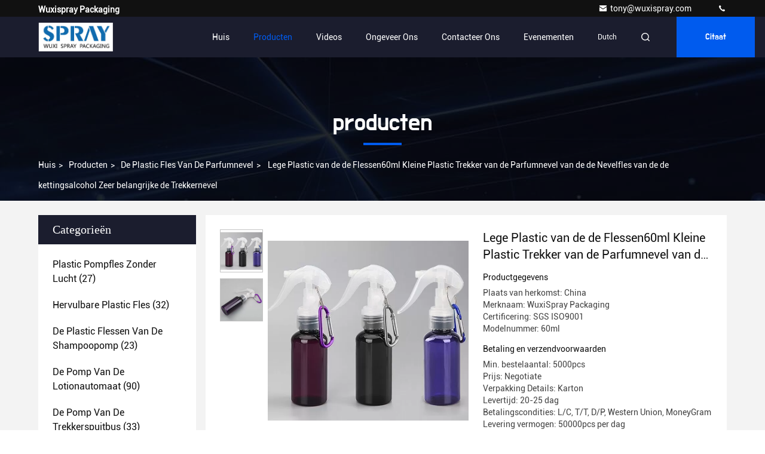

--- FILE ---
content_type: text/html
request_url: https://dutch.pump-bottle.com/sale-14276679-empty-plastic-perfume-spray-bottle-60ml-small-plastic-trigger-spray-bottle-keychain-alcohol-trigger-.html
body_size: 28814
content:

<!DOCTYPE html>
<html lang="nl">
<head>
	<meta charset="utf-8">
	<meta http-equiv="X-UA-Compatible" content="IE=edge">
	<meta name="viewport" content="width=device-width, initial-scale=1.0, maximum-scale=5.1">
    <title>Lege Plastic van de de Flessen60ml Kleine Plastic Trekker van de Parfumnevel van de de Nevelfles van de de kettingsalcohol Zeer belangrijke de Trekkernevel</title>
    <meta name="keywords" content="De lege Fles 60ML WuxiSpray van de Parfumnevel, De Fles 60ML WuxiSpray van de parfumnevel, De Flessen Zeer belangrijke ketting WuxiSpray van de trekkernevel, De plastic Fles van de Parfumnevel" />
    <meta name="description" content="Hoge kwaliteit Lege Plastic van de de Flessen60ml Kleine Plastic Trekker van de Parfumnevel van de de Nevelfles van de de kettingsalcohol Zeer belangrijke de Trekkernevel from China, China's leading product market De lege Fles 60ML WuxiSpray van de Parfumnevel product, met strikte kwaliteitscontrole De Fles 60ML WuxiSpray van de parfumnevel fabrieken, het produceren van hoge kwaliteit De Flessen Zeer belangrijke ketting WuxiSpray van de trekkernevel producten." />
     <link rel='preload'
					  href=/photo/pump-bottle/sitetpl/style/commonV2.css?ver=1711331526 as='style'><link type='text/css' rel='stylesheet'
					  href=/photo/pump-bottle/sitetpl/style/commonV2.css?ver=1711331526 media='all'><meta property="og:title" content="Lege Plastic van de de Flessen60ml Kleine Plastic Trekker van de Parfumnevel van de de Nevelfles van de de kettingsalcohol Zeer belangrijke de Trekkernevel" />
<meta property="og:description" content="Hoge kwaliteit Lege Plastic van de de Flessen60ml Kleine Plastic Trekker van de Parfumnevel van de de Nevelfles van de de kettingsalcohol Zeer belangrijke de Trekkernevel from China, China's leading product market De lege Fles 60ML WuxiSpray van de Parfumnevel product, met strikte kwaliteitscontrole De Fles 60ML WuxiSpray van de parfumnevel fabrieken, het produceren van hoge kwaliteit De Flessen Zeer belangrijke ketting WuxiSpray van de trekkernevel producten." />
<meta property="og:type" content="product" />
<meta property="og:availability" content="instock" />
<meta property="og:site_name" content="wuxispray packaging" />
<meta property="og:url" content="https://dutch.pump-bottle.com/sale-14276679-empty-plastic-perfume-spray-bottle-60ml-small-plastic-trigger-spray-bottle-keychain-alcohol-trigger-.html" />
<meta property="og:image" content="https://dutch.pump-bottle.com/photo/ps35811442-empty_plastic_perfume_spray_bottle_60ml_small_plastic_trigger_spray_bottle_keychain_alcohol_trigger_spray.jpg" />
<link rel="canonical" href="https://dutch.pump-bottle.com/sale-14276679-empty-plastic-perfume-spray-bottle-60ml-small-plastic-trigger-spray-bottle-keychain-alcohol-trigger-.html" />
<style type="text/css">
/*<![CDATA[*/
.consent__cookie {position: fixed;top: 0;left: 0;width: 100%;height: 0%;z-index: 100000;}.consent__cookie_bg {position: fixed;top: 0;left: 0;width: 100%;height: 100%;background: #000;opacity: .6;display: none }.consent__cookie_rel {position: fixed;bottom:0;left: 0;width: 100%;background: #fff;display: -webkit-box;display: -ms-flexbox;display: flex;flex-wrap: wrap;padding: 24px 80px;-webkit-box-sizing: border-box;box-sizing: border-box;-webkit-box-pack: justify;-ms-flex-pack: justify;justify-content: space-between;-webkit-transition: all ease-in-out .3s;transition: all ease-in-out .3s }.consent__close {position: absolute;top: 20px;right: 20px;cursor: pointer }.consent__close svg {fill: #777 }.consent__close:hover svg {fill: #000 }.consent__cookie_box {flex: 1;word-break: break-word;}.consent__warm {color: #777;font-size: 16px;margin-bottom: 12px;line-height: 19px }.consent__title {color: #333;font-size: 20px;font-weight: 600;margin-bottom: 12px;line-height: 23px }.consent__itxt {color: #333;font-size: 14px;margin-bottom: 12px;display: -webkit-box;display: -ms-flexbox;display: flex;-webkit-box-align: center;-ms-flex-align: center;align-items: center }.consent__itxt i {display: -webkit-inline-box;display: -ms-inline-flexbox;display: inline-flex;width: 28px;height: 28px;border-radius: 50%;background: #e0f9e9;margin-right: 8px;-webkit-box-align: center;-ms-flex-align: center;align-items: center;-webkit-box-pack: center;-ms-flex-pack: center;justify-content: center }.consent__itxt svg {fill: #3ca860 }.consent__txt {color: #a6a6a6;font-size: 14px;margin-bottom: 8px;line-height: 17px }.consent__btns {display: -webkit-box;display: -ms-flexbox;display: flex;-webkit-box-orient: vertical;-webkit-box-direction: normal;-ms-flex-direction: column;flex-direction: column;-webkit-box-pack: center;-ms-flex-pack: center;justify-content: center;flex-shrink: 0;}.consent__btn {width: 280px;height: 40px;line-height: 40px;text-align: center;background: #3ca860;color: #fff;border-radius: 4px;margin: 8px 0;-webkit-box-sizing: border-box;box-sizing: border-box;cursor: pointer;font-size:14px}.consent__btn:hover {background: #00823b }.consent__btn.empty {color: #3ca860;border: 1px solid #3ca860;background: #fff }.consent__btn.empty:hover {background: #3ca860;color: #fff }.open .consent__cookie_bg {display: block }.open .consent__cookie_rel {bottom: 0 }@media (max-width: 760px) {.consent__btns {width: 100%;align-items: center;}.consent__cookie_rel {padding: 20px 24px }}.consent__cookie.open {display: block;}.consent__cookie {display: none;}
/*]]>*/
</style>
<script type="text/javascript">
/*<![CDATA[*/
window.isvideotpl = 0;window.detailurl = '';
var isShowGuide=0;showGuideColor=0;var company_type = 0;var webim_domain = '';

var colorUrl = '';
var aisearch = 0;
var selfUrl = '';
window.playerReportUrl='/vod/view_count/report';
var query_string = ["Products","Detail"];
var g_tp = '';
var customtplcolor = 99709;
window.predomainsub = "";
/*]]>*/
</script>
</head>
<body>
<script>
var originProductInfo = '';
var originProductInfo = {"showproduct":1,"pid":"14276679","name":"Lege Plastic van de de Flessen60ml Kleine Plastic Trekker van de Parfumnevel van de de Nevelfles van de de kettingsalcohol Zeer belangrijke de Trekkernevel","source_url":"\/sale-14276679-empty-plastic-perfume-spray-bottle-60ml-small-plastic-trigger-spray-bottle-keychain-alcohol-trigger-.html","picurl":"\/photo\/pd35811442-empty_plastic_perfume_spray_bottle_60ml_small_plastic_trigger_spray_bottle_keychain_alcohol_trigger_spray.jpg","propertyDetail":[["Naam","De zeer belangrijke Fles van de kettingsnevel"],["Materiaal","PP+PET"],["Gebruik","Flessen"],["Modelnummer","60ml"]],"company_name":null,"picurl_c":"\/photo\/pc35811442-empty_plastic_perfume_spray_bottle_60ml_small_plastic_trigger_spray_bottle_keychain_alcohol_trigger_spray.jpg","price":"Negotiate","username":"Tina","viewTime":"laatst ingelogd : 4 uur 32 Minuten geleden","subject":"Stuur mij een offerte voor uw Lege Plastic van de de Flessen60ml Kleine Plastic Trekker van de Parfumnevel van de de Nevelfles van de de kettingsalcohol Zeer belangrijke de Trekkernevel","countrycode":""};
var save_url = "/contactsave.html";
var update_url = "/updateinquiry.html";
var productInfo = {};
var defaulProductInfo = {};
var myDate = new Date();
var curDate = myDate.getFullYear()+'-'+(parseInt(myDate.getMonth())+1)+'-'+myDate.getDate();
var message = '';
var default_pop = 1;
var leaveMessageDialog = document.getElementsByClassName('leave-message-dialog')[0]; // 获取弹层
var _$$ = function (dom) {
    return document.querySelectorAll(dom);
};
resInfo = originProductInfo;
defaulProductInfo.pid = resInfo['pid'];
defaulProductInfo.productName = resInfo['name'];
defaulProductInfo.productInfo = resInfo['propertyDetail'];
defaulProductInfo.productImg = resInfo['picurl_c'];
defaulProductInfo.subject = resInfo['subject'];
defaulProductInfo.productImgAlt = resInfo['name'];
var inquirypopup_tmp = 1;
var message = 'Lieve,'+'\r\n'+"Ik ben geïnteresseerd"+' '+trim(resInfo['name'])+", kun je me meer details sturen, zoals type, maat, MOQ, materiaal, etc."+'\r\n'+"Bedankt!"+'\r\n'+"Wachten op je antwoord.";
var message_1 = 'Lieve,'+'\r\n'+"Ik ben geïnteresseerd"+' '+trim(resInfo['name'])+", kun je me meer details sturen, zoals type, maat, MOQ, materiaal, etc."+'\r\n'+"Bedankt!"+'\r\n'+"Wachten op je antwoord.";
var message_2 = 'Hallo,'+'\r\n'+"ik ben op zoek naar"+' '+trim(resInfo['name'])+", stuur mij de prijs, specificatie en foto."+'\r\n'+"Uw snelle reactie wordt zeer op prijs gesteld."+'\r\n'+"Neem gerust contact met mij op voor meer informatie."+'\r\n'+"Heel erg bedankt.";
var message_3 = 'Hallo,'+'\r\n'+trim(resInfo['name'])+' '+"voldoet aan mijn verwachtingen."+'\r\n'+"Geef me de beste prijs en wat andere productinformatie."+'\r\n'+"Neem gerust contact met mij op via mijn mail."+'\r\n'+"Heel erg bedankt.";

var message_4 = 'Lieve,'+'\r\n'+"Wat is de FOB-prijs op uw"+' '+trim(resInfo['name'])+'?'+'\r\n'+"Wat is de dichtstbijzijnde poortnaam?"+'\r\n'+"Reageer me zo snel mogelijk, het is beter om meer informatie te delen."+'\r\n'+"Vriendelijke groeten!";
var message_5 = 'Hallo daar,'+'\r\n'+"Ik ben erg geïnteresseerd in jouw"+' '+trim(resInfo['name'])+'.'+'\r\n'+"Stuur mij alstublieft uw productdetails."+'\r\n'+"Ik kijk uit naar je snelle antwoord."+'\r\n'+"Neem gerust contact met mij op via mail."+'\r\n'+"Vriendelijke groeten!";

var message_6 = 'Lieve,'+'\r\n'+"Geef ons alstublieft informatie over uw"+' '+trim(resInfo['name'])+", zoals type, maat, materiaal en natuurlijk de beste prijs."+'\r\n'+"Ik kijk uit naar je snelle antwoord."+'\r\n'+"Dank u!";
var message_7 = 'Lieve,'+'\r\n'+"Kunt u leveren"+' '+trim(resInfo['name'])+" voor ons?"+'\r\n'+"Eerst willen we een prijslijst en enkele productdetails."+'\r\n'+"Ik hoop zo snel mogelijk antwoord te krijgen en kijk uit naar samenwerking."+'\r\n'+"Heel erg bedankt.";
var message_8 = 'Hoi,'+'\r\n'+"ik ben op zoek naar"+' '+trim(resInfo['name'])+", geef me alstublieft wat meer gedetailleerde productinformatie."+'\r\n'+"Ik kijk uit naar uw antwoord."+'\r\n'+"Dank u!";
var message_9 = 'Hallo,'+'\r\n'+"Uw"+' '+trim(resInfo['name'])+" voldoet zeer goed aan mijn eisen."+'\r\n'+"Stuur me alstublieft de prijs, specificatie en vergelijkbaar model."+'\r\n'+"Voel je vrij om met mij te chatten."+'\r\n'+"Bedankt!";
var message_10 = 'Lieve,'+'\r\n'+"Ik wil meer weten over de details en offerte van"+' '+trim(resInfo['name'])+'.'+'\r\n'+"Neem gerust contact met mij op."+'\r\n'+"Vriendelijke groeten!";

var r = getRandom(1,10);

defaulProductInfo.message = eval("message_"+r);

var mytAjax = {

    post: function(url, data, fn) {
        var xhr = new XMLHttpRequest();
        xhr.open("POST", url, true);
        xhr.setRequestHeader("Content-Type", "application/x-www-form-urlencoded;charset=UTF-8");
        xhr.setRequestHeader("X-Requested-With", "XMLHttpRequest");
        xhr.setRequestHeader('Content-Type','text/plain;charset=UTF-8');
        xhr.onreadystatechange = function() {
            if(xhr.readyState == 4 && (xhr.status == 200 || xhr.status == 304)) {
                fn.call(this, xhr.responseText);
            }
        };
        xhr.send(data);
    },

    postform: function(url, data, fn) {
        var xhr = new XMLHttpRequest();
        xhr.open("POST", url, true);
        xhr.setRequestHeader("X-Requested-With", "XMLHttpRequest");
        xhr.onreadystatechange = function() {
            if(xhr.readyState == 4 && (xhr.status == 200 || xhr.status == 304)) {
                fn.call(this, xhr.responseText);
            }
        };
        xhr.send(data);
    }
};
/*window.onload = function(){
    leaveMessageDialog = document.getElementsByClassName('leave-message-dialog')[0];
    if (window.localStorage.recordDialogStatus=='undefined' || (window.localStorage.recordDialogStatus!='undefined' && window.localStorage.recordDialogStatus != curDate)) {
        setTimeout(function(){
            if(parseInt(inquirypopup_tmp%10) == 1){
                creatDialog(defaulProductInfo, 1);
            }
        }, 6000);
    }
};*/
function trim(str)
{
    str = str.replace(/(^\s*)/g,"");
    return str.replace(/(\s*$)/g,"");
};
function getRandom(m,n){
    var num = Math.floor(Math.random()*(m - n) + n);
    return num;
};
function strBtn(param) {

    var starattextarea = document.getElementById("textareamessage").value.length;
    var email = document.getElementById("startEmail").value;

    var default_tip = document.querySelectorAll(".watermark_container").length;
    if (20 < starattextarea && starattextarea < 3000) {
        if(default_tip>0){
            document.getElementById("textareamessage1").parentNode.parentNode.nextElementSibling.style.display = "none";
        }else{
            document.getElementById("textareamessage1").parentNode.nextElementSibling.style.display = "none";
        }

    } else {
        if(default_tip>0){
            document.getElementById("textareamessage1").parentNode.parentNode.nextElementSibling.style.display = "block";
        }else{
            document.getElementById("textareamessage1").parentNode.nextElementSibling.style.display = "block";
        }

        return;
    }

    // var re = /^([a-zA-Z0-9_-])+@([a-zA-Z0-9_-])+\.([a-zA-Z0-9_-])+/i;/*邮箱不区分大小写*/
    var re = /^[a-zA-Z0-9][\w-]*(\.?[\w-]+)*@[a-zA-Z0-9-]+(\.[a-zA-Z0-9]+)+$/i;
    if (!re.test(email)) {
        document.getElementById("startEmail").nextElementSibling.style.display = "block";
        return;
    } else {
        document.getElementById("startEmail").nextElementSibling.style.display = "none";
    }

    var subject = document.getElementById("pop_subject").value;
    var pid = document.getElementById("pop_pid").value;
    var message = document.getElementById("textareamessage").value;
    var sender_email = document.getElementById("startEmail").value;
    var tel = '';
    if (document.getElementById("tel0") != undefined && document.getElementById("tel0") != '')
        tel = document.getElementById("tel0").value;
    var form_serialize = '&tel='+tel;

    form_serialize = form_serialize.replace(/\+/g, "%2B");
    mytAjax.post(save_url,"pid="+pid+"&subject="+subject+"&email="+sender_email+"&message="+(message)+form_serialize,function(res){
        var mes = JSON.parse(res);
        if(mes.status == 200){
            var iid = mes.iid;
            document.getElementById("pop_iid").value = iid;
            document.getElementById("pop_uuid").value = mes.uuid;

            if(typeof gtag_report_conversion === "function"){
                gtag_report_conversion();//执行统计js代码
            }
            if(typeof fbq === "function"){
                fbq('track','Purchase');//执行统计js代码
            }
        }
    });
    for (var index = 0; index < document.querySelectorAll(".dialog-content-pql").length; index++) {
        document.querySelectorAll(".dialog-content-pql")[index].style.display = "none";
    };
    $('#idphonepql').val(tel);
    document.getElementById("dialog-content-pql-id").style.display = "block";
    ;
};
function twoBtnOk(param) {

    var selectgender = document.getElementById("Mr").innerHTML;
    var iid = document.getElementById("pop_iid").value;
    var sendername = document.getElementById("idnamepql").value;
    var senderphone = document.getElementById("idphonepql").value;
    var sendercname = document.getElementById("idcompanypql").value;
    var uuid = document.getElementById("pop_uuid").value;
    var gender = 2;
    if(selectgender == 'Mr.') gender = 0;
    if(selectgender == 'Mrs.') gender = 1;
    var pid = document.getElementById("pop_pid").value;
    var form_serialize = '';

        form_serialize = form_serialize.replace(/\+/g, "%2B");

    mytAjax.post(update_url,"iid="+iid+"&gender="+gender+"&uuid="+uuid+"&name="+(sendername)+"&tel="+(senderphone)+"&company="+(sendercname)+form_serialize,function(res){});

    for (var index = 0; index < document.querySelectorAll(".dialog-content-pql").length; index++) {
        document.querySelectorAll(".dialog-content-pql")[index].style.display = "none";
    };
    document.getElementById("dialog-content-pql-ok").style.display = "block";

};
function toCheckMust(name) {
    $('#'+name+'error').hide();
}
function handClidk(param) {
    var starattextarea = document.getElementById("textareamessage1").value.length;
    var email = document.getElementById("startEmail1").value;
    var default_tip = document.querySelectorAll(".watermark_container").length;
    if (20 < starattextarea && starattextarea < 3000) {
        if(default_tip>0){
            document.getElementById("textareamessage1").parentNode.parentNode.nextElementSibling.style.display = "none";
        }else{
            document.getElementById("textareamessage1").parentNode.nextElementSibling.style.display = "none";
        }

    } else {
        if(default_tip>0){
            document.getElementById("textareamessage1").parentNode.parentNode.nextElementSibling.style.display = "block";
        }else{
            document.getElementById("textareamessage1").parentNode.nextElementSibling.style.display = "block";
        }

        return;
    }

    // var re = /^([a-zA-Z0-9_-])+@([a-zA-Z0-9_-])+\.([a-zA-Z0-9_-])+/i;
    var re = /^[a-zA-Z0-9][\w-]*(\.?[\w-]+)*@[a-zA-Z0-9-]+(\.[a-zA-Z0-9]+)+$/i;
    if (!re.test(email)) {
        document.getElementById("startEmail1").nextElementSibling.style.display = "block";
        return;
    } else {
        document.getElementById("startEmail1").nextElementSibling.style.display = "none";
    }

    var subject = document.getElementById("pop_subject").value;
    var pid = document.getElementById("pop_pid").value;
    var message = document.getElementById("textareamessage1").value;
    var sender_email = document.getElementById("startEmail1").value;
    var form_serialize = tel = '';
    if (document.getElementById("tel1") != undefined && document.getElementById("tel1") != '')
        tel = document.getElementById("tel1").value;
        mytAjax.post(save_url,"email="+sender_email+"&tel="+tel+"&pid="+pid+"&message="+message+"&subject="+subject+form_serialize,function(res){

        var mes = JSON.parse(res);
        if(mes.status == 200){
            var iid = mes.iid;
            document.getElementById("pop_iid").value = iid;
            document.getElementById("pop_uuid").value = mes.uuid;
            if(typeof gtag_report_conversion === "function"){
                gtag_report_conversion();//执行统计js代码
            }
        }

    });
    for (var index = 0; index < document.querySelectorAll(".dialog-content-pql").length; index++) {
        document.querySelectorAll(".dialog-content-pql")[index].style.display = "none";
    };
    $('#idphonepql').val(tel);
    document.getElementById("dialog-content-pql-id").style.display = "block";

};
window.addEventListener('load', function () {
    $('.checkbox-wrap label').each(function(){
        if($(this).find('input').prop('checked')){
            $(this).addClass('on')
        }else {
            $(this).removeClass('on')
        }
    })
    $(document).on('click', '.checkbox-wrap label' , function(ev){
        if (ev.target.tagName.toUpperCase() != 'INPUT') {
            $(this).toggleClass('on')
        }
    })
})

function hand_video(pdata) {
    data = JSON.parse(pdata);
    productInfo.productName = data.productName;
    productInfo.productInfo = data.productInfo;
    productInfo.productImg = data.productImg;
    productInfo.subject = data.subject;

    var message = 'Lieve,'+'\r\n'+"Ik ben geïnteresseerd"+' '+trim(data.productName)+", kun je me meer details sturen zoals type, maat, hoeveelheid, materiaal, etc."+'\r\n'+"Bedankt!"+'\r\n'+"Wachten op je antwoord.";

    var message = 'Lieve,'+'\r\n'+"Ik ben geïnteresseerd"+' '+trim(data.productName)+", kun je me meer details sturen, zoals type, maat, MOQ, materiaal, etc."+'\r\n'+"Bedankt!"+'\r\n'+"Wachten op je antwoord.";
    var message_1 = 'Lieve,'+'\r\n'+"Ik ben geïnteresseerd"+' '+trim(data.productName)+", kun je me meer details sturen, zoals type, maat, MOQ, materiaal, etc."+'\r\n'+"Bedankt!"+'\r\n'+"Wachten op je antwoord.";
    var message_2 = 'Hallo,'+'\r\n'+"ik ben op zoek naar"+' '+trim(data.productName)+", stuur mij de prijs, specificatie en foto."+'\r\n'+"Uw snelle reactie wordt zeer op prijs gesteld."+'\r\n'+"Neem gerust contact met mij op voor meer informatie."+'\r\n'+"Heel erg bedankt.";
    var message_3 = 'Hallo,'+'\r\n'+trim(data.productName)+' '+"voldoet aan mijn verwachtingen."+'\r\n'+"Geef me de beste prijs en wat andere productinformatie."+'\r\n'+"Neem gerust contact met mij op via mijn mail."+'\r\n'+"Heel erg bedankt.";

    var message_4 = 'Lieve,'+'\r\n'+"Wat is de FOB-prijs op uw"+' '+trim(data.productName)+'?'+'\r\n'+"Wat is de dichtstbijzijnde poortnaam?"+'\r\n'+"Reageer me zo snel mogelijk, het is beter om meer informatie te delen."+'\r\n'+"Vriendelijke groeten!";
    var message_5 = 'Hallo daar,'+'\r\n'+"Ik ben erg geïnteresseerd in jouw"+' '+trim(data.productName)+'.'+'\r\n'+"Stuur mij alstublieft uw productdetails."+'\r\n'+"Ik kijk uit naar je snelle antwoord."+'\r\n'+"Neem gerust contact met mij op via mail."+'\r\n'+"Vriendelijke groeten!";

    var message_6 = 'Lieve,'+'\r\n'+"Geef ons alstublieft informatie over uw"+' '+trim(data.productName)+", zoals type, maat, materiaal en natuurlijk de beste prijs."+'\r\n'+"Ik kijk uit naar je snelle antwoord."+'\r\n'+"Dank u!";
    var message_7 = 'Lieve,'+'\r\n'+"Kunt u leveren"+' '+trim(data.productName)+" voor ons?"+'\r\n'+"Eerst willen we een prijslijst en enkele productdetails."+'\r\n'+"Ik hoop zo snel mogelijk antwoord te krijgen en kijk uit naar samenwerking."+'\r\n'+"Heel erg bedankt.";
    var message_8 = 'Hoi,'+'\r\n'+"ik ben op zoek naar"+' '+trim(data.productName)+", geef me alstublieft wat meer gedetailleerde productinformatie."+'\r\n'+"Ik kijk uit naar uw antwoord."+'\r\n'+"Dank u!";
    var message_9 = 'Hallo,'+'\r\n'+"Uw"+' '+trim(data.productName)+" voldoet zeer goed aan mijn eisen."+'\r\n'+"Stuur me alstublieft de prijs, specificatie en vergelijkbaar model."+'\r\n'+"Voel je vrij om met mij te chatten."+'\r\n'+"Bedankt!";
    var message_10 = 'Lieve,'+'\r\n'+"Ik wil meer weten over de details en offerte van"+' '+trim(data.productName)+'.'+'\r\n'+"Neem gerust contact met mij op."+'\r\n'+"Vriendelijke groeten!";

    var r = getRandom(1,10);

    productInfo.message = eval("message_"+r);
    if(parseInt(inquirypopup_tmp/10) == 1){
        productInfo.message = "";
    }
    productInfo.pid = data.pid;
    creatDialog(productInfo, 2);
};

function handDialog(pdata) {
    data = JSON.parse(pdata);
    productInfo.productName = data.productName;
    productInfo.productInfo = data.productInfo;
    productInfo.productImg = data.productImg;
    productInfo.subject = data.subject;

    var message = 'Lieve,'+'\r\n'+"Ik ben geïnteresseerd"+' '+trim(data.productName)+", kun je me meer details sturen zoals type, maat, hoeveelheid, materiaal, etc."+'\r\n'+"Bedankt!"+'\r\n'+"Wachten op je antwoord.";

    var message = 'Lieve,'+'\r\n'+"Ik ben geïnteresseerd"+' '+trim(data.productName)+", kun je me meer details sturen, zoals type, maat, MOQ, materiaal, etc."+'\r\n'+"Bedankt!"+'\r\n'+"Wachten op je antwoord.";
    var message_1 = 'Lieve,'+'\r\n'+"Ik ben geïnteresseerd"+' '+trim(data.productName)+", kun je me meer details sturen, zoals type, maat, MOQ, materiaal, etc."+'\r\n'+"Bedankt!"+'\r\n'+"Wachten op je antwoord.";
    var message_2 = 'Hallo,'+'\r\n'+"ik ben op zoek naar"+' '+trim(data.productName)+", stuur mij de prijs, specificatie en foto."+'\r\n'+"Uw snelle reactie wordt zeer op prijs gesteld."+'\r\n'+"Neem gerust contact met mij op voor meer informatie."+'\r\n'+"Heel erg bedankt.";
    var message_3 = 'Hallo,'+'\r\n'+trim(data.productName)+' '+"voldoet aan mijn verwachtingen."+'\r\n'+"Geef me de beste prijs en wat andere productinformatie."+'\r\n'+"Neem gerust contact met mij op via mijn mail."+'\r\n'+"Heel erg bedankt.";

    var message_4 = 'Lieve,'+'\r\n'+"Wat is de FOB-prijs op uw"+' '+trim(data.productName)+'?'+'\r\n'+"Wat is de dichtstbijzijnde poortnaam?"+'\r\n'+"Reageer me zo snel mogelijk, het is beter om meer informatie te delen."+'\r\n'+"Vriendelijke groeten!";
    var message_5 = 'Hallo daar,'+'\r\n'+"Ik ben erg geïnteresseerd in jouw"+' '+trim(data.productName)+'.'+'\r\n'+"Stuur mij alstublieft uw productdetails."+'\r\n'+"Ik kijk uit naar je snelle antwoord."+'\r\n'+"Neem gerust contact met mij op via mail."+'\r\n'+"Vriendelijke groeten!";

    var message_6 = 'Lieve,'+'\r\n'+"Geef ons alstublieft informatie over uw"+' '+trim(data.productName)+", zoals type, maat, materiaal en natuurlijk de beste prijs."+'\r\n'+"Ik kijk uit naar je snelle antwoord."+'\r\n'+"Dank u!";
    var message_7 = 'Lieve,'+'\r\n'+"Kunt u leveren"+' '+trim(data.productName)+" voor ons?"+'\r\n'+"Eerst willen we een prijslijst en enkele productdetails."+'\r\n'+"Ik hoop zo snel mogelijk antwoord te krijgen en kijk uit naar samenwerking."+'\r\n'+"Heel erg bedankt.";
    var message_8 = 'Hoi,'+'\r\n'+"ik ben op zoek naar"+' '+trim(data.productName)+", geef me alstublieft wat meer gedetailleerde productinformatie."+'\r\n'+"Ik kijk uit naar uw antwoord."+'\r\n'+"Dank u!";
    var message_9 = 'Hallo,'+'\r\n'+"Uw"+' '+trim(data.productName)+" voldoet zeer goed aan mijn eisen."+'\r\n'+"Stuur me alstublieft de prijs, specificatie en vergelijkbaar model."+'\r\n'+"Voel je vrij om met mij te chatten."+'\r\n'+"Bedankt!";
    var message_10 = 'Lieve,'+'\r\n'+"Ik wil meer weten over de details en offerte van"+' '+trim(data.productName)+'.'+'\r\n'+"Neem gerust contact met mij op."+'\r\n'+"Vriendelijke groeten!";

    var r = getRandom(1,10);

    productInfo.message = eval("message_"+r);
    if(parseInt(inquirypopup_tmp/10) == 1){
        productInfo.message = "";
    }
    productInfo.pid = data.pid;
    creatDialog(productInfo, 2);
};

function closepql(param) {

    leaveMessageDialog.style.display = 'none';
};

function closepql2(param) {

    for (var index = 0; index < document.querySelectorAll(".dialog-content-pql").length; index++) {
        document.querySelectorAll(".dialog-content-pql")[index].style.display = "none";
    };
    document.getElementById("dialog-content-pql-ok").style.display = "block";
};

function decodeHtmlEntities(str) {
    var tempElement = document.createElement('div');
    tempElement.innerHTML = str;
    return tempElement.textContent || tempElement.innerText || '';
}

function initProduct(productInfo,type){

    productInfo.productName = decodeHtmlEntities(productInfo.productName);
    productInfo.message = decodeHtmlEntities(productInfo.message);

    leaveMessageDialog = document.getElementsByClassName('leave-message-dialog')[0];
    leaveMessageDialog.style.display = "block";
    if(type == 3){
        var popinquiryemail = document.getElementById("popinquiryemail").value;
        _$$("#startEmail1")[0].value = popinquiryemail;
    }else{
        _$$("#startEmail1")[0].value = "";
    }
    _$$("#startEmail")[0].value = "";
    _$$("#idnamepql")[0].value = "";
    _$$("#idphonepql")[0].value = "";
    _$$("#idcompanypql")[0].value = "";

    _$$("#pop_pid")[0].value = productInfo.pid;
    _$$("#pop_subject")[0].value = productInfo.subject;
    
    if(parseInt(inquirypopup_tmp/10) == 1){
        productInfo.message = "";
    }

    _$$("#textareamessage1")[0].value = productInfo.message;
    _$$("#textareamessage")[0].value = productInfo.message;

    _$$("#dialog-content-pql-id .titlep")[0].innerHTML = productInfo.productName;
    _$$("#dialog-content-pql-id img")[0].setAttribute("src", productInfo.productImg);
    _$$("#dialog-content-pql-id img")[0].setAttribute("alt", productInfo.productImgAlt);

    _$$("#dialog-content-pql-id-hand img")[0].setAttribute("src", productInfo.productImg);
    _$$("#dialog-content-pql-id-hand img")[0].setAttribute("alt", productInfo.productImgAlt);
    _$$("#dialog-content-pql-id-hand .titlep")[0].innerHTML = productInfo.productName;

    if (productInfo.productInfo.length > 0) {
        var ul2, ul;
        ul = document.createElement("ul");
        for (var index = 0; index < productInfo.productInfo.length; index++) {
            var el = productInfo.productInfo[index];
            var li = document.createElement("li");
            var span1 = document.createElement("span");
            span1.innerHTML = el[0] + ":";
            var span2 = document.createElement("span");
            span2.innerHTML = el[1];
            li.appendChild(span1);
            li.appendChild(span2);
            ul.appendChild(li);

        }
        ul2 = ul.cloneNode(true);
        if (type === 1) {
            _$$("#dialog-content-pql-id .left")[0].replaceChild(ul, _$$("#dialog-content-pql-id .left ul")[0]);
        } else {
            _$$("#dialog-content-pql-id-hand .left")[0].replaceChild(ul2, _$$("#dialog-content-pql-id-hand .left ul")[0]);
            _$$("#dialog-content-pql-id .left")[0].replaceChild(ul, _$$("#dialog-content-pql-id .left ul")[0]);
        }
    };
    for (var index = 0; index < _$$("#dialog-content-pql-id .right ul li").length; index++) {
        _$$("#dialog-content-pql-id .right ul li")[index].addEventListener("click", function (params) {
            _$$("#dialog-content-pql-id .right #Mr")[0].innerHTML = this.innerHTML
        }, false)

    };

};
function closeInquiryCreateDialog() {
    document.getElementById("xuanpan_dialog_box_pql").style.display = "none";
};
function showInquiryCreateDialog() {
    document.getElementById("xuanpan_dialog_box_pql").style.display = "block";
};
function submitPopInquiry(){
    var message = document.getElementById("inquiry_message").value;
    var email = document.getElementById("inquiry_email").value;
    var subject = defaulProductInfo.subject;
    var pid = defaulProductInfo.pid;
    if (email === undefined) {
        showInquiryCreateDialog();
        document.getElementById("inquiry_email").style.border = "1px solid red";
        return false;
    };
    if (message === undefined) {
        showInquiryCreateDialog();
        document.getElementById("inquiry_message").style.border = "1px solid red";
        return false;
    };
    if (email.search(/^\w+((-\w+)|(\.\w+))*\@[A-Za-z0-9]+((\.|-)[A-Za-z0-9]+)*\.[A-Za-z0-9]+$/) == -1) {
        document.getElementById("inquiry_email").style.border= "1px solid red";
        showInquiryCreateDialog();
        return false;
    } else {
        document.getElementById("inquiry_email").style.border= "";
    };
    if (message.length < 20 || message.length >3000) {
        showInquiryCreateDialog();
        document.getElementById("inquiry_message").style.border = "1px solid red";
        return false;
    } else {
        document.getElementById("inquiry_message").style.border = "";
    };
    var tel = '';
    if (document.getElementById("tel") != undefined && document.getElementById("tel") != '')
        tel = document.getElementById("tel").value;

    mytAjax.post(save_url,"pid="+pid+"&subject="+subject+"&email="+email+"&message="+(message)+'&tel='+tel,function(res){
        var mes = JSON.parse(res);
        if(mes.status == 200){
            var iid = mes.iid;
            document.getElementById("pop_iid").value = iid;
            document.getElementById("pop_uuid").value = mes.uuid;

        }
    });
    initProduct(defaulProductInfo);
    for (var index = 0; index < document.querySelectorAll(".dialog-content-pql").length; index++) {
        document.querySelectorAll(".dialog-content-pql")[index].style.display = "none";
    };
    $('#idphonepql').val(tel);
    document.getElementById("dialog-content-pql-id").style.display = "block";

};

//带附件上传
function submitPopInquiryfile(email_id,message_id,check_sort,name_id,phone_id,company_id,attachments){

    if(typeof(check_sort) == 'undefined'){
        check_sort = 0;
    }
    var message = document.getElementById(message_id).value;
    var email = document.getElementById(email_id).value;
    var attachments = document.getElementById(attachments).value;
    if(typeof(name_id) !== 'undefined' && name_id != ""){
        var name  = document.getElementById(name_id).value;
    }
    if(typeof(phone_id) !== 'undefined' && phone_id != ""){
        var phone = document.getElementById(phone_id).value;
    }
    if(typeof(company_id) !== 'undefined' && company_id != ""){
        var company = document.getElementById(company_id).value;
    }
    var subject = defaulProductInfo.subject;
    var pid = defaulProductInfo.pid;

    if(check_sort == 0){
        if (email === undefined) {
            showInquiryCreateDialog();
            document.getElementById(email_id).style.border = "1px solid red";
            return false;
        };
        if (message === undefined) {
            showInquiryCreateDialog();
            document.getElementById(message_id).style.border = "1px solid red";
            return false;
        };

        if (email.search(/^\w+((-\w+)|(\.\w+))*\@[A-Za-z0-9]+((\.|-)[A-Za-z0-9]+)*\.[A-Za-z0-9]+$/) == -1) {
            document.getElementById(email_id).style.border= "1px solid red";
            showInquiryCreateDialog();
            return false;
        } else {
            document.getElementById(email_id).style.border= "";
        };
        if (message.length < 20 || message.length >3000) {
            showInquiryCreateDialog();
            document.getElementById(message_id).style.border = "1px solid red";
            return false;
        } else {
            document.getElementById(message_id).style.border = "";
        };
    }else{

        if (message === undefined) {
            showInquiryCreateDialog();
            document.getElementById(message_id).style.border = "1px solid red";
            return false;
        };

        if (email === undefined) {
            showInquiryCreateDialog();
            document.getElementById(email_id).style.border = "1px solid red";
            return false;
        };

        if (message.length < 20 || message.length >3000) {
            showInquiryCreateDialog();
            document.getElementById(message_id).style.border = "1px solid red";
            return false;
        } else {
            document.getElementById(message_id).style.border = "";
        };

        if (email.search(/^\w+((-\w+)|(\.\w+))*\@[A-Za-z0-9]+((\.|-)[A-Za-z0-9]+)*\.[A-Za-z0-9]+$/) == -1) {
            document.getElementById(email_id).style.border= "1px solid red";
            showInquiryCreateDialog();
            return false;
        } else {
            document.getElementById(email_id).style.border= "";
        };

    };

    mytAjax.post(save_url,"pid="+pid+"&subject="+subject+"&email="+email+"&message="+message+"&company="+company+"&attachments="+attachments,function(res){
        var mes = JSON.parse(res);
        if(mes.status == 200){
            var iid = mes.iid;
            document.getElementById("pop_iid").value = iid;
            document.getElementById("pop_uuid").value = mes.uuid;

            if(typeof gtag_report_conversion === "function"){
                gtag_report_conversion();//执行统计js代码
            }
            if(typeof fbq === "function"){
                fbq('track','Purchase');//执行统计js代码
            }
        }
    });
    initProduct(defaulProductInfo);

    if(name !== undefined && name != ""){
        _$$("#idnamepql")[0].value = name;
    }

    if(phone !== undefined && phone != ""){
        _$$("#idphonepql")[0].value = phone;
    }

    if(company !== undefined && company != ""){
        _$$("#idcompanypql")[0].value = company;
    }

    for (var index = 0; index < document.querySelectorAll(".dialog-content-pql").length; index++) {
        document.querySelectorAll(".dialog-content-pql")[index].style.display = "none";
    };
    document.getElementById("dialog-content-pql-id").style.display = "block";

};
function submitPopInquiryByParam(email_id,message_id,check_sort,name_id,phone_id,company_id){

    if(typeof(check_sort) == 'undefined'){
        check_sort = 0;
    }

    var senderphone = '';
    var message = document.getElementById(message_id).value;
    var email = document.getElementById(email_id).value;
    if(typeof(name_id) !== 'undefined' && name_id != ""){
        var name  = document.getElementById(name_id).value;
    }
    if(typeof(phone_id) !== 'undefined' && phone_id != ""){
        var phone = document.getElementById(phone_id).value;
        senderphone = phone;
    }
    if(typeof(company_id) !== 'undefined' && company_id != ""){
        var company = document.getElementById(company_id).value;
    }
    var subject = defaulProductInfo.subject;
    var pid = defaulProductInfo.pid;

    if(check_sort == 0){
        if (email === undefined) {
            showInquiryCreateDialog();
            document.getElementById(email_id).style.border = "1px solid red";
            return false;
        };
        if (message === undefined) {
            showInquiryCreateDialog();
            document.getElementById(message_id).style.border = "1px solid red";
            return false;
        };

        if (email.search(/^\w+((-\w+)|(\.\w+))*\@[A-Za-z0-9]+((\.|-)[A-Za-z0-9]+)*\.[A-Za-z0-9]+$/) == -1) {
            document.getElementById(email_id).style.border= "1px solid red";
            showInquiryCreateDialog();
            return false;
        } else {
            document.getElementById(email_id).style.border= "";
        };
        if (message.length < 20 || message.length >3000) {
            showInquiryCreateDialog();
            document.getElementById(message_id).style.border = "1px solid red";
            return false;
        } else {
            document.getElementById(message_id).style.border = "";
        };
    }else{

        if (message === undefined) {
            showInquiryCreateDialog();
            document.getElementById(message_id).style.border = "1px solid red";
            return false;
        };

        if (email === undefined) {
            showInquiryCreateDialog();
            document.getElementById(email_id).style.border = "1px solid red";
            return false;
        };

        if (message.length < 20 || message.length >3000) {
            showInquiryCreateDialog();
            document.getElementById(message_id).style.border = "1px solid red";
            return false;
        } else {
            document.getElementById(message_id).style.border = "";
        };

        if (email.search(/^\w+((-\w+)|(\.\w+))*\@[A-Za-z0-9]+((\.|-)[A-Za-z0-9]+)*\.[A-Za-z0-9]+$/) == -1) {
            document.getElementById(email_id).style.border= "1px solid red";
            showInquiryCreateDialog();
            return false;
        } else {
            document.getElementById(email_id).style.border= "";
        };

    };

    var productsku = "";
    if($("#product_sku").length > 0){
        productsku = $("#product_sku").html();
    }

    mytAjax.post(save_url,"tel="+senderphone+"&pid="+pid+"&subject="+subject+"&email="+email+"&message="+message+"&messagesku="+encodeURI(productsku),function(res){
        var mes = JSON.parse(res);
        if(mes.status == 200){
            var iid = mes.iid;
            document.getElementById("pop_iid").value = iid;
            document.getElementById("pop_uuid").value = mes.uuid;

            if(typeof gtag_report_conversion === "function"){
                gtag_report_conversion();//执行统计js代码
            }
            if(typeof fbq === "function"){
                fbq('track','Purchase');//执行统计js代码
            }
        }
    });
    initProduct(defaulProductInfo);

    if(name !== undefined && name != ""){
        _$$("#idnamepql")[0].value = name;
    }

    if(phone !== undefined && phone != ""){
        _$$("#idphonepql")[0].value = phone;
    }

    if(company !== undefined && company != ""){
        _$$("#idcompanypql")[0].value = company;
    }

    for (var index = 0; index < document.querySelectorAll(".dialog-content-pql").length; index++) {
        document.querySelectorAll(".dialog-content-pql")[index].style.display = "none";

    };
    document.getElementById("dialog-content-pql-id").style.display = "block";

};

function creat_videoDialog(productInfo, type) {

    if(type == 1){
        if(default_pop != 1){
            return false;
        }
        window.localStorage.recordDialogStatus = curDate;
    }else{
        default_pop = 0;
    }
    initProduct(productInfo, type);
    if (type === 1) {
        // 自动弹出
        for (var index = 0; index < document.querySelectorAll(".dialog-content-pql").length; index++) {

            document.querySelectorAll(".dialog-content-pql")[index].style.display = "none";
        };
        document.getElementById("dialog-content-pql").style.display = "block";
    } else {
        // 手动弹出
        for (var index = 0; index < document.querySelectorAll(".dialog-content-pql").length; index++) {
            document.querySelectorAll(".dialog-content-pql")[index].style.display = "none";
        };
        document.getElementById("dialog-content-pql-id-hand").style.display = "block";
    }
}

function creatDialog(productInfo, type) {

    if(type == 1){
        if(default_pop != 1){
            return false;
        }
        window.localStorage.recordDialogStatus = curDate;
    }else{
        default_pop = 0;
    }
    initProduct(productInfo, type);
    if (type === 1) {
        // 自动弹出
        for (var index = 0; index < document.querySelectorAll(".dialog-content-pql").length; index++) {

            document.querySelectorAll(".dialog-content-pql")[index].style.display = "none";
        };
        document.getElementById("dialog-content-pql").style.display = "block";
    } else {
        // 手动弹出
        for (var index = 0; index < document.querySelectorAll(".dialog-content-pql").length; index++) {
            document.querySelectorAll(".dialog-content-pql")[index].style.display = "none";
        };
        document.getElementById("dialog-content-pql-id-hand").style.display = "block";
    }
}

//带邮箱信息打开询盘框 emailtype=1表示带入邮箱
function openDialog(emailtype){
    var type = 2;//不带入邮箱，手动弹出
    if(emailtype == 1){
        var popinquiryemail = document.getElementById("popinquiryemail").value;
        // var re = /^([a-zA-Z0-9_-])+@([a-zA-Z0-9_-])+\.([a-zA-Z0-9_-])+/i;
        var re = /^[a-zA-Z0-9][\w-]*(\.?[\w-]+)*@[a-zA-Z0-9-]+(\.[a-zA-Z0-9]+)+$/i;
        if (!re.test(popinquiryemail)) {
            //前端提示样式;
            showInquiryCreateDialog();
            document.getElementById("popinquiryemail").style.border = "1px solid red";
            return false;
        } else {
            //前端提示样式;
        }
        var type = 3;
    }
    creatDialog(defaulProductInfo,type);
}

//上传附件
function inquiryUploadFile(){
    var fileObj = document.querySelector("#fileId").files[0];
    //构建表单数据
    var formData = new FormData();
    var filesize = fileObj.size;
    if(filesize > 10485760 || filesize == 0) {
        document.getElementById("filetips").style.display = "block";
        return false;
    }else {
        document.getElementById("filetips").style.display = "none";
    }
    formData.append('popinquiryfile', fileObj);
    document.getElementById("quotefileform").reset();
    var save_url = "/inquiryuploadfile.html";
    mytAjax.postform(save_url,formData,function(res){
        var mes = JSON.parse(res);
        if(mes.status == 200){
            document.getElementById("uploader-file-info").innerHTML = document.getElementById("uploader-file-info").innerHTML + "<span class=op>"+mes.attfile.name+"<a class=delatt id=att"+mes.attfile.id+" onclick=delatt("+mes.attfile.id+");>Delete</a></span>";
            var nowattachs = document.getElementById("attachments").value;
            if( nowattachs !== ""){
                var attachs = JSON.parse(nowattachs);
                attachs[mes.attfile.id] = mes.attfile;
            }else{
                var attachs = {};
                attachs[mes.attfile.id] = mes.attfile;
            }
            document.getElementById("attachments").value = JSON.stringify(attachs);
        }
    });
}
//附件删除
function delatt(attid)
{
    var nowattachs = document.getElementById("attachments").value;
    if( nowattachs !== ""){
        var attachs = JSON.parse(nowattachs);
        if(attachs[attid] == ""){
            return false;
        }
        var formData = new FormData();
        var delfile = attachs[attid]['filename'];
        var save_url = "/inquirydelfile.html";
        if(delfile != "") {
            formData.append('delfile', delfile);
            mytAjax.postform(save_url, formData, function (res) {
                if(res !== "") {
                    var mes = JSON.parse(res);
                    if (mes.status == 200) {
                        delete attachs[attid];
                        document.getElementById("attachments").value = JSON.stringify(attachs);
                        var s = document.getElementById("att"+attid);
                        s.parentNode.remove();
                    }
                }
            });
        }
    }else{
        return false;
    }
}

</script>
<div class="leave-message-dialog" style="display: none">
<style>
    .leave-message-dialog .close:before, .leave-message-dialog .close:after{
        content:initial;
    }
</style>
<div class="dialog-content-pql" id="dialog-content-pql" style="display: none">
    <span class="close" onclick="closepql()"><img src="/images/close.png" alt="close"></span>
    <div class="title">
        <p class="firstp-pql">Laat een bericht achter</p>
        <p class="lastp-pql">We bellen je snel terug!</p>
    </div>
    <div class="form">
        <div class="textarea">
            <textarea style='font-family: robot;'  name="" id="textareamessage" cols="30" rows="10" style="margin-bottom:14px;width:100%"
                placeholder="Gelieve te gaan uw onderzoeksdetails in."></textarea>
        </div>
        <p class="error-pql"> <span class="icon-pql"><img src="/images/error.png" alt="wuxispray packaging"></span> Uw bericht moet tussen de 20-3.000 tekens bevatten!</p>
        <input id="startEmail" type="text" placeholder="Ga uw E-mail in" onkeydown="if(event.keyCode === 13){ strBtn();}">
        <p class="error-pql"><span class="icon-pql"><img src="/images/error.png" alt="wuxispray packaging"></span> Controleer uw e-mail! </p>
                <div class="operations">
            <div class='btn' id="submitStart" type="submit" onclick="strBtn()">VERZENDEN</div>
        </div>
            </div>
</div>
<div class="dialog-content-pql dialog-content-pql-id" id="dialog-content-pql-id" style="display:none">
        <span class="close" onclick="closepql2()"><svg t="1648434466530" class="icon" viewBox="0 0 1024 1024" version="1.1" xmlns="http://www.w3.org/2000/svg" p-id="2198" width="16" height="16"><path d="M576 512l277.333333 277.333333-64 64-277.333333-277.333333L234.666667 853.333333 170.666667 789.333333l277.333333-277.333333L170.666667 234.666667 234.666667 170.666667l277.333333 277.333333L789.333333 170.666667 853.333333 234.666667 576 512z" fill="#444444" p-id="2199"></path></svg></span>
    <div class="left">
        <div class="img"><img></div>
        <p class="titlep"></p>
        <ul> </ul>
    </div>
    <div class="right">
                <p class="title">Meer informatie zorgt voor een betere communicatie.</p>
                <div style="position: relative;">
            <div class="mr"> <span id="Mr">Dhr.</span>
                <ul>
                    <li>Dhr.</li>
                    <li>Mevrouw</li>
                </ul>
            </div>
            <input style="text-indent: 80px;" type="text" id="idnamepql" placeholder="Voer uw naam in">
        </div>
        <input type="text"  id="idphonepql"  placeholder="Telefoonnummer">
        <input type="text" id="idcompanypql"  placeholder="Bedrijf" onkeydown="if(event.keyCode === 13){ twoBtnOk();}">
                <div class="btn form_new" id="twoBtnOk" onclick="twoBtnOk()">OK</div>
    </div>
</div>

<div class="dialog-content-pql dialog-content-pql-ok" id="dialog-content-pql-ok" style="display:none">
        <span class="close" onclick="closepql()"><svg t="1648434466530" class="icon" viewBox="0 0 1024 1024" version="1.1" xmlns="http://www.w3.org/2000/svg" p-id="2198" width="16" height="16"><path d="M576 512l277.333333 277.333333-64 64-277.333333-277.333333L234.666667 853.333333 170.666667 789.333333l277.333333-277.333333L170.666667 234.666667 234.666667 170.666667l277.333333 277.333333L789.333333 170.666667 853.333333 234.666667 576 512z" fill="#444444" p-id="2199"></path></svg></span>
    <div class="duihaook"></div>
        <p class="title">Succesvol ingediend!</p>
        <p class="p1" style="text-align: center; font-size: 18px; margin-top: 14px;">We bellen je snel terug!</p>
    <div class="btn" onclick="closepql()" id="endOk" style="margin: 0 auto;margin-top: 50px;">OK</div>
</div>
<div class="dialog-content-pql dialog-content-pql-id dialog-content-pql-id-hand" id="dialog-content-pql-id-hand"
    style="display:none">
     <input type="hidden" name="pop_pid" id="pop_pid" value="0">
     <input type="hidden" name="pop_subject" id="pop_subject" value="">
     <input type="hidden" name="pop_iid" id="pop_iid" value="0">
     <input type="hidden" name="pop_uuid" id="pop_uuid" value="0">
        <span class="close" onclick="closepql()"><svg t="1648434466530" class="icon" viewBox="0 0 1024 1024" version="1.1" xmlns="http://www.w3.org/2000/svg" p-id="2198" width="16" height="16"><path d="M576 512l277.333333 277.333333-64 64-277.333333-277.333333L234.666667 853.333333 170.666667 789.333333l277.333333-277.333333L170.666667 234.666667 234.666667 170.666667l277.333333 277.333333L789.333333 170.666667 853.333333 234.666667 576 512z" fill="#444444" p-id="2199"></path></svg></span>
    <div class="left">
        <div class="img"><img></div>
        <p class="titlep"></p>
        <ul> </ul>
    </div>
    <div class="right" style="float:right">
                <div class="title">
            <p class="firstp-pql">Laat een bericht achter</p>
            <p class="lastp-pql">We bellen je snel terug!</p>
        </div>
                <div class="form">
            <div class="textarea">
                <textarea style='font-family: robot;' name="message" id="textareamessage1" cols="30" rows="10"
                    placeholder="Gelieve te gaan uw onderzoeksdetails in."></textarea>
            </div>
            <p class="error-pql"> <span class="icon-pql"><img src="/images/error.png" alt="wuxispray packaging"></span> Uw bericht moet tussen de 20-3.000 tekens bevatten!</p>

                            <input style="display:none" id="tel1" name="tel" type="text" oninput="value=value.replace(/[^0-9_+-]/g,'');" placeholder="Telefoonnummer">
                        <input id='startEmail1' name='email' data-type='1' type='text'
                   placeholder="Ga uw E-mail in"
                   onkeydown='if(event.keyCode === 13){ handClidk();}'>
            
            <p class='error-pql'><span class='icon-pql'>
                    <img src="/images/error.png" alt="wuxispray packaging"></span> Controleer uw e-mail!            </p>

            <div class="operations">
                <div class='btn' id="submitStart1" type="submit" onclick="handClidk()">VERZENDEN</div>
            </div>
        </div>
    </div>
</div>
</div>
<div id="xuanpan_dialog_box_pql" class="xuanpan_dialog_box_pql"
    style="display:none;background:rgba(0,0,0,.6);width:100%;height:100%;position: fixed;top:0;left:0;z-index: 999999;">
    <div class="box_pql"
      style="width:526px;height:206px;background:rgba(255,255,255,1);opacity:1;border-radius:4px;position: absolute;left: 50%;top: 50%;transform: translate(-50%,-50%);">
      <div onclick="closeInquiryCreateDialog()" class="close close_create_dialog"
        style="cursor: pointer;height:42px;width:40px;float:right;padding-top: 16px;"><span
          style="display: inline-block;width: 25px;height: 2px;background: rgb(114, 114, 114);transform: rotate(45deg); "><span
            style="display: block;width: 25px;height: 2px;background: rgb(114, 114, 114);transform: rotate(-90deg); "></span></span>
      </div>
      <div
        style="height: 72px; overflow: hidden; text-overflow: ellipsis; display:-webkit-box;-ebkit-line-clamp: 3;-ebkit-box-orient: vertical; margin-top: 58px; padding: 0 84px; font-size: 18px; color: rgba(51, 51, 51, 1); text-align: center; ">
        Laat uw juiste e-mailadres en gedetailleerde vereisten achter (20-3.000 tekens).</div>
      <div onclick="closeInquiryCreateDialog()" class="close_create_dialog"
        style="width: 139px; height: 36px; background: rgba(253, 119, 34, 1); border-radius: 4px; margin: 16px auto; color: rgba(255, 255, 255, 1); font-size: 18px; line-height: 36px; text-align: center;">
        OK</div>
    </div>
</div>
<style type="text/css">.vr-asidebox {position: fixed; bottom: 290px; left: 16px; width: 160px; height: 90px; background: #eee; overflow: hidden; border: 4px solid rgba(4, 120, 237, 0.24); box-shadow: 0px 8px 16px rgba(0, 0, 0, 0.08); border-radius: 8px; display: none; z-index: 1000; } .vr-small {position: fixed; bottom: 290px; left: 16px; width: 72px; height: 90px; background: url(/images/ctm_icon_vr.png) no-repeat center; background-size: 69.5px; overflow: hidden; display: none; cursor: pointer; z-index: 1000; display: block; text-decoration: none; } .vr-group {position: relative; } .vr-animate {width: 160px; height: 90px; background: #eee; position: relative; } .js-marquee {/*margin-right: 0!important;*/ } .vr-link {position: absolute; top: 0; left: 0; width: 100%; height: 100%; display: none; } .vr-mask {position: absolute; top: 0px; left: 0px; width: 100%; height: 100%; display: block; background: #000; opacity: 0.4; } .vr-jump {position: absolute; top: 0px; left: 0px; width: 100%; height: 100%; display: block; background: url(/images/ctm_icon_see.png) no-repeat center center; background-size: 34px; font-size: 0; } .vr-close {position: absolute; top: 50%; right: 0px; width: 16px; height: 20px; display: block; transform: translate(0, -50%); background: rgba(255, 255, 255, 0.6); border-radius: 4px 0px 0px 4px; cursor: pointer; } .vr-close i {position: absolute; top: 0px; left: 0px; width: 100%; height: 100%; display: block; background: url(/images/ctm_icon_left.png) no-repeat center center; background-size: 16px; } .vr-group:hover .vr-link {display: block; } .vr-logo {position: absolute; top: 4px; left: 4px; width: 50px; height: 14px; background: url(/images/ctm_icon_vrshow.png) no-repeat; background-size: 48px; }
</style>

<div data-head='head'>
<div class="header_p_99709">
      <div class="header_p_main">
        <div class="header_p_left ecer-ellipsis">wuxispray packaging</div>
        <div class="header_p_right">
          <a class="header_p_a header_p_a1" title="wuxispray packaging" href="mailto:tony@wuxispray.com">
            <i class="feitian ft-contact2"></i>tony@wuxispray.com
          </a>
          <a class="header_p_a" title="wuxispray packaging" href="tel:">
            <i class="feitian ft-phone1"></i> 
          </a>
        </div>
      </div>
      <div class="header_p_main2">
        <div
          class="header_p_logo image-all ecer-flex ecer-flex-align ecer-flex-start">
          <svg
            t="1678689866105"
            class="icon"
            viewBox="0 0 1024 1024"
            version="1.1"
            xmlns="http://www.w3.org/2000/svg"
            p-id="8460"
            width="36"
            height="36">
            <path
              d="M196.266667 277.333333h635.733333c17.066667 0 34.133333-12.8 34.133333-34.133333s-17.066667-29.866667-38.4-29.866667H196.266667c-21.333333 0-34.133333 17.066667-34.133334 34.133334s12.8 29.866667 34.133334 29.866666zM827.733333 477.866667H196.266667c-17.066667 0-34.133333 12.8-34.133334 34.133333s12.8 34.133333 34.133334 34.133333h635.733333c17.066667 0 34.133333-12.8 34.133333-34.133333s-17.066667-34.133333-38.4-34.133333zM827.733333 746.666667H196.266667c-17.066667 0-34.133333 12.8-34.133334 34.133333s12.8 29.866667 34.133334 29.866667h635.733333c17.066667 0 34.133333-12.8 34.133333-34.133334s-17.066667-29.866667-38.4-29.866666z"
              fill="#ffffff"
              p-id="8461"></path>
          </svg>
          <a href="/" title="wuxispray packaging">
                 <img
            src="/logo.gif" alt="wuxispray packaging"
          />
            </a>
        </div>
        
        
        
        
        <div class="header_p_right">
          <div class="p_sub ecer-flex">
                                                                             
                              <div class="p_item p_child_item">
                  <a class="p_item  level1-a 
                                                                                                                                                                                                                                                                                                                              "   href="/" title="Huis">
                                      Huis
                                    </a>
                                    
                    
                                                   </div>
                                                                             
                              <div class="p_item p_child_item">
                  <a class="p_item  level1-a 
                                  active1
                "   href="/products.html" title="Producten">
                                      Producten
                                    </a>
                                    <div class="p_child">
                    
                                          <!-- 二级 -->
                      <div class="p_child_item">
                          <a class="level2-a ecer-ellipsis " href=/supplier-463534-plastic-airless-pump-bottle title="Kwaliteit Plastic Pompfles Zonder lucht fabriek"><span class="main-a">Plastic Pompfles Zonder lucht</span>
                                                    </a>
                                                </div>
                                            <!-- 二级 -->
                      <div class="p_child_item">
                          <a class="level2-a ecer-ellipsis " href=/supplier-469451-refillable-plastic-bottle title="Kwaliteit Hervulbare plastic fles fabriek"><span class="main-a">Hervulbare plastic fles</span>
                                                    </a>
                                                </div>
                                            <!-- 二级 -->
                      <div class="p_child_item">
                          <a class="level2-a ecer-ellipsis " href=/supplier-468955-plastic-shampoo-pump-bottles title="Kwaliteit De plastic Flessen van de Shampoopomp fabriek"><span class="main-a">De plastic Flessen van de Shampoopomp</span>
                                                    </a>
                                                </div>
                                            <!-- 二级 -->
                      <div class="p_child_item">
                          <a class="level2-a ecer-ellipsis " href=/supplier-462863-lotion-dispenser-pump title="Kwaliteit De Pomp van de lotionautomaat fabriek"><span class="main-a">De Pomp van de lotionautomaat</span>
                                                    </a>
                                                </div>
                                            <!-- 二级 -->
                      <div class="p_child_item">
                          <a class="level2-a ecer-ellipsis " href=/supplier-462868-trigger-sprayer-pump title="Kwaliteit De Pomp van de trekkerspuitbus fabriek"><span class="main-a">De Pomp van de trekkerspuitbus</span>
                                                    </a>
                                                </div>
                                            <!-- 二级 -->
                      <div class="p_child_item">
                          <a class="level2-a ecer-ellipsis " href=/supplier-462869-caps-and-lids title="Kwaliteit Kappen en Deksels fabriek"><span class="main-a">Kappen en Deksels</span>
                                                    </a>
                                                </div>
                                            <!-- 二级 -->
                      <div class="p_child_item">
                          <a class="level2-a ecer-ellipsis " href=/supplier-469334-aluminum-fine-mist-sprayer title="Kwaliteit Spuitbus van de aluminium de Fijne Mist fabriek"><span class="main-a">Spuitbus van de aluminium de Fijne Mist</span>
                                                    </a>
                                                </div>
                                            <!-- 二级 -->
                      <div class="p_child_item">
                          <a class="level2-a ecer-ellipsis " href=/supplier-463539-essential-oil-dropper-bottles title="Kwaliteit De Flessen van het etherische oliedruppelbuisje fabriek"><span class="main-a">De Flessen van het etherische oliedruppelbuisje</span>
                                                    </a>
                                                </div>
                                            <!-- 二级 -->
                      <div class="p_child_item">
                          <a class="level2-a ecer-ellipsis " href=/supplier-448998-plastic-fine-mist-sprayer title="Kwaliteit Plastic Fijne Mistspuitbus fabriek"><span class="main-a">Plastic Fijne Mistspuitbus</span>
                                                    </a>
                                                </div>
                                            <!-- 二级 -->
                      <div class="p_child_item">
                          <a class="level2-a ecer-ellipsis " href=/supplier-463536-fine-mist-spray-bottles title="Kwaliteit De fijne Flessen van de Mistnevel fabriek"><span class="main-a">De fijne Flessen van de Mistnevel</span>
                                                    </a>
                                                </div>
                                            <!-- 二级 -->
                      <div class="p_child_item">
                          <a class="level2-a ecer-ellipsis " href=/supplier-468949-hand-sanitizer-dispenser-bottles title="Kwaliteit De Automaatflessen van het handdesinfecterende middel fabriek"><span class="main-a">De Automaatflessen van het handdesinfecterende middel</span>
                                                    </a>
                                                </div>
                                            <!-- 二级 -->
                      <div class="p_child_item">
                          <a class="level2-a ecer-ellipsis " href=/supplier-463533-glass-mist-spray-bottle title="Kwaliteit De Nevelfles van de glasmist fabriek"><span class="main-a">De Nevelfles van de glasmist</span>
                                                    </a>
                                                </div>
                                            <!-- 二级 -->
                      <div class="p_child_item">
                          <a class="level2-a ecer-ellipsis active2" href=/supplier-469097-plastic-perfume-spray-bottle title="Kwaliteit De plastic Fles van de Parfumnevel fabriek"><span class="main-a">De plastic Fles van de Parfumnevel</span>
                                                    </a>
                                                </div>
                                            <!-- 二级 -->
                      <div class="p_child_item">
                          <a class="level2-a ecer-ellipsis " href=/supplier-463540-cream-jar-containers title="Kwaliteit De Containers van de roomkruik fabriek"><span class="main-a">De Containers van de roomkruik</span>
                                                    </a>
                                                </div>
                                            <!-- 二级 -->
                      <div class="p_child_item">
                          <a class="level2-a ecer-ellipsis " href=/supplier-462862-treatment-cream-pump title="Kwaliteit De Pomp van de behandelingsroom fabriek"><span class="main-a">De Pomp van de behandelingsroom</span>
                                                    </a>
                                                </div>
                                            <!-- 二级 -->
                      <div class="p_child_item">
                          <a class="level2-a ecer-ellipsis " href=/supplier-463542-bamboo-cosmetic-packaging title="Kwaliteit Bamboe Kosmetische Verpakking fabriek"><span class="main-a">Bamboe Kosmetische Verpakking</span>
                                                    </a>
                                                </div>
                                            <!-- 二级 -->
                      <div class="p_child_item">
                          <a class="level2-a ecer-ellipsis " href=/supplier-463541-luxury-cosmetic-packaging title="Kwaliteit Luxe Kosmetische Verpakking fabriek"><span class="main-a">Luxe Kosmetische Verpakking</span>
                                                    </a>
                                                </div>
                                            <!-- 二级 -->
                      <div class="p_child_item">
                          <a class="level2-a ecer-ellipsis " href=/supplier-469062-cosmetic-packaging-containers title="Kwaliteit Kosmetische Verpakkende Containers fabriek"><span class="main-a">Kosmetische Verpakkende Containers</span>
                                                    </a>
                                                </div>
                                        </div>
                                    
                    
                                                   </div>
                                                                             
                              <div class="p_item p_child_item">
                  <a class="p_item  level1-a 
                                                                                                                                                                                                                                                                                                                              " target="_blank"  href="/video.html" title="Videos">
                                      Videos
                                    </a>
                                    
                    
                                                   </div>
                                                                             
                              <div class="p_item p_child_item">
                  <a class="p_item  level1-a 
                                                                                                                                                                                                                                                                                                                              "   href="/aboutus.html" title="Ongeveer ons">
                                      Ongeveer ons
                                    </a>
                                    
                    
                                    <div class="p_child">
                                                                                                    
                                                                                                                        
                                                                                                                        
                                                                                  <div class="p_child_item ">
                        <a class="" href="/aboutus.html" title="Over ons">Profiel van het bedrijf</a>
                      </div>
                                                                                
                                                                                                    <div class="p_child_item">
                      <a class="" href="/factory.html" title="Fabrieksreis">Fabriekstocht</a>
                    </div>
                                                            
                                                                                                                        <div class="p_child_item">
                      <a class="level2-a " href="/quality.html" title="Kwaliteitscontrole">Kwaliteitscontrole</a>
                    </div>
                                        
                                                                                                                        
                                                                                                                        
                                                          </div>
                                                   </div>
                                                                                                                                                                         
                              <div class="p_item p_child_item">
                  <a class="p_item  level1-a 
                                                                                                                                                                                                                                                                                                                              "   href="/contactus.html" title="Contacteer ons">
                                      Contacteer ons
                                    </a>
                                    
                    
                                                   </div>
                                                                             
                              <div class="p_item p_child_item">
                  <a class="p_item  level1-a 
                                                                                                                                                                                                                                                                                                                              "   href="/news.html" title="Nieuws">
                                      evenementen
                                    </a>
                                    
                    
                                                       <!-- 一级 -->
                  <div class="p_child">
                                        
                                             
                                                
                        
                     
                                        
                                             
                                                
                        
                     
                                        
                                             
                                                
                        
                     
                                        
                                             
                                                
                        
                     
                                        
                                             
                                                
                        
                     
                                        
                                             
                                                
                        
                     
                                        
                                             
                                                
                        
                     
                                        
                                                 <div class="p_child_item">
                          <a class="level2-a " href="/news.html" title="Nieuws">news</a>
                        </div>
                                            
                                                  <div class="p_child_item">
                          <a class="level2-a " href="/cases.html" title="Gevallen">gevallen</a>
                        </div>
                                                
                        
                     
                                      </div>
                  <!-- 一级 -->
                              </div>
               
                            
            <div class="p_item p_child_item p_serch english">
              <div class="p_country"> dutch</div>
              <div class="icon_country feitian ft-language2"></div>
              <!-- 一级 -->
                <div class="p_child english_box">
                                      
                    <div class="p_child_item">
                        <a href="https://www.pump-bottle.com/sale-14276679-empty-plastic-perfume-spray-bottle-60ml-small-plastic-trigger-spray-bottle-keychain-alcohol-trigger-.html" title="english">english </a>
                    </div>
                                      
                    <div class="p_child_item">
                        <a href="https://french.pump-bottle.com/sale-14276679-empty-plastic-perfume-spray-bottle-60ml-small-plastic-trigger-spray-bottle-keychain-alcohol-trigger-.html" title="français">français </a>
                    </div>
                                      
                    <div class="p_child_item">
                        <a href="https://german.pump-bottle.com/sale-14276679-empty-plastic-perfume-spray-bottle-60ml-small-plastic-trigger-spray-bottle-keychain-alcohol-trigger-.html" title="Deutsch">Deutsch </a>
                    </div>
                                      
                    <div class="p_child_item">
                        <a href="https://italian.pump-bottle.com/sale-14276679-empty-plastic-perfume-spray-bottle-60ml-small-plastic-trigger-spray-bottle-keychain-alcohol-trigger-.html" title="Italiano">Italiano </a>
                    </div>
                                      
                    <div class="p_child_item">
                        <a href="https://russian.pump-bottle.com/sale-14276679-empty-plastic-perfume-spray-bottle-60ml-small-plastic-trigger-spray-bottle-keychain-alcohol-trigger-.html" title="Русский">Русский </a>
                    </div>
                                      
                    <div class="p_child_item">
                        <a href="https://spanish.pump-bottle.com/sale-14276679-empty-plastic-perfume-spray-bottle-60ml-small-plastic-trigger-spray-bottle-keychain-alcohol-trigger-.html" title="Español">Español </a>
                    </div>
                                      
                    <div class="p_child_item">
                        <a href="https://portuguese.pump-bottle.com/sale-14276679-empty-plastic-perfume-spray-bottle-60ml-small-plastic-trigger-spray-bottle-keychain-alcohol-trigger-.html" title="português">português </a>
                    </div>
                                      
                    <div class="p_child_item">
                        <a href="https://dutch.pump-bottle.com/sale-14276679-empty-plastic-perfume-spray-bottle-60ml-small-plastic-trigger-spray-bottle-keychain-alcohol-trigger-.html" title="Nederlandse">Nederlandse </a>
                    </div>
                                      
                    <div class="p_child_item">
                        <a href="https://greek.pump-bottle.com/sale-14276679-empty-plastic-perfume-spray-bottle-60ml-small-plastic-trigger-spray-bottle-keychain-alcohol-trigger-.html" title="ελληνικά">ελληνικά </a>
                    </div>
                                      
                    <div class="p_child_item">
                        <a href="https://japanese.pump-bottle.com/sale-14276679-empty-plastic-perfume-spray-bottle-60ml-small-plastic-trigger-spray-bottle-keychain-alcohol-trigger-.html" title="日本語">日本語 </a>
                    </div>
                                      
                    <div class="p_child_item">
                        <a href="https://korean.pump-bottle.com/sale-14276679-empty-plastic-perfume-spray-bottle-60ml-small-plastic-trigger-spray-bottle-keychain-alcohol-trigger-.html" title="한국">한국 </a>
                    </div>
                                      
                    <div class="p_child_item">
                        <a href="https://arabic.pump-bottle.com/sale-14276679-empty-plastic-perfume-spray-bottle-60ml-small-plastic-trigger-spray-bottle-keychain-alcohol-trigger-.html" title="العربية">العربية </a>
                    </div>
                                      
                    <div class="p_child_item">
                        <a href="https://hindi.pump-bottle.com/sale-14276679-empty-plastic-perfume-spray-bottle-60ml-small-plastic-trigger-spray-bottle-keychain-alcohol-trigger-.html" title="हिन्दी">हिन्दी </a>
                    </div>
                                      
                    <div class="p_child_item">
                        <a href="https://turkish.pump-bottle.com/sale-14276679-empty-plastic-perfume-spray-bottle-60ml-small-plastic-trigger-spray-bottle-keychain-alcohol-trigger-.html" title="Türkçe">Türkçe </a>
                    </div>
                                      
                    <div class="p_child_item">
                        <a href="https://indonesian.pump-bottle.com/sale-14276679-empty-plastic-perfume-spray-bottle-60ml-small-plastic-trigger-spray-bottle-keychain-alcohol-trigger-.html" title="bahasa indonesia">bahasa indonesia </a>
                    </div>
                                      
                    <div class="p_child_item">
                        <a href="https://vietnamese.pump-bottle.com/sale-14276679-empty-plastic-perfume-spray-bottle-60ml-small-plastic-trigger-spray-bottle-keychain-alcohol-trigger-.html" title="tiếng Việt">tiếng Việt </a>
                    </div>
                                      
                    <div class="p_child_item">
                        <a href="https://thai.pump-bottle.com/sale-14276679-empty-plastic-perfume-spray-bottle-60ml-small-plastic-trigger-spray-bottle-keychain-alcohol-trigger-.html" title="ไทย">ไทย </a>
                    </div>
                                      
                    <div class="p_child_item">
                        <a href="https://bengali.pump-bottle.com/sale-14276679-empty-plastic-perfume-spray-bottle-60ml-small-plastic-trigger-spray-bottle-keychain-alcohol-trigger-.html" title="বাংলা">বাংলা </a>
                    </div>
                                      
                    <div class="p_child_item">
                        <a href="https://persian.pump-bottle.com/sale-14276679-empty-plastic-perfume-spray-bottle-60ml-small-plastic-trigger-spray-bottle-keychain-alcohol-trigger-.html" title="فارسی">فارسی </a>
                    </div>
                                      
                    <div class="p_child_item">
                        <a href="https://polish.pump-bottle.com/sale-14276679-empty-plastic-perfume-spray-bottle-60ml-small-plastic-trigger-spray-bottle-keychain-alcohol-trigger-.html" title="polski">polski </a>
                    </div>
                                    </div>
                <!-- 一级 -->
            </div>
            <div class="p_item p_serch serchiput">
              <span class="feitian ft-search1"></span>
              <form
                id="formSearch"
                method="POST"
                onsubmit="return jsWidgetSearch(this,'');">
                <div class="p_search_input">
                  <input
                    onchange="(e)=>{ e.stopPropagation();}"
                    type="text"
                    name="keyword"
                    placeholder="Zoeken" />
                    
                    <div class="boxsearch"></div>
                </div>
              </form>
            </div>
            
                <a  class="p_item p_quote" href='/contactnow.html' title="Citaat" onclick='setinquiryCookie("{\"showproduct\":1,\"pid\":\"14276679\",\"name\":\"Lege Plastic van de de Flessen60ml Kleine Plastic Trekker van de Parfumnevel van de de Nevelfles van de de kettingsalcohol Zeer belangrijke de Trekkernevel\",\"source_url\":\"\\/sale-14276679-empty-plastic-perfume-spray-bottle-60ml-small-plastic-trigger-spray-bottle-keychain-alcohol-trigger-.html\",\"picurl\":\"\\/photo\\/pd35811442-empty_plastic_perfume_spray_bottle_60ml_small_plastic_trigger_spray_bottle_keychain_alcohol_trigger_spray.jpg\",\"propertyDetail\":[[\"Naam\",\"De zeer belangrijke Fles van de kettingsnevel\"],[\"Materiaal\",\"PP+PET\"],[\"Gebruik\",\"Flessen\"],[\"Modelnummer\",\"60ml\"]],\"company_name\":null,\"picurl_c\":\"\\/photo\\/pc35811442-empty_plastic_perfume_spray_bottle_60ml_small_plastic_trigger_spray_bottle_keychain_alcohol_trigger_spray.jpg\",\"price\":\"Negotiate\",\"username\":\"Tina\",\"viewTime\":\"laatst ingelogd : 10 uur 32 Minuten geleden\",\"subject\":\"Wat is de FOB-prijs op uw Lege Plastic van de de Flessen60ml Kleine Plastic Trekker van de Parfumnevel van de de Nevelfles van de de kettingsalcohol Zeer belangrijke de Trekkernevel\",\"countrycode\":\"\"}");'>citaat</a>
           
          </div>
        </div>
      </div>
      
      
      
      
      
      <div class="header_fixed">
        <div class="header_p_box">
          <div class="ecer-ellipsis email_p">
            <a class="header_p_a" title="iconfont" href="mailto:tony@wuxispray.com">
              <i class="feitian ft-contact2"></i> tony@wuxispray.com
            </a>
          </div>
          <div class="logo_p ecer-flex ecer-flex-align ecer-flex-space-between">
           
           <a class="imglogo" href="/" title="Thuis">
                <img src="/logo.gif" alt="wuxispray packaging" /> 
            </a>
            <i class="feitian ft-close2"></i>
          </div>
          <div class="header_menu_p">
                <div class="p_sub ">
                                                                                                                     
                                              <div class="p_item p_child_item">
                          <a class="p_item  level1-a 
                                                                                                                                                                                                                                                                                                                                                                                                                                                                                      "   href="/" title="Huis">
                                                      Huis 
                                                                                </a>
                                                    
                            
                                                                           </div>
                                                                                                                     
                                              <div class="p_item p_child_item">
                          <a class="p_item  level1-a 
                                                  active1
                        "   href="/products.html" title="Producten">
                                                      Producten 
                            <i class="feitian upadds"></i>                                                    </a>
                                                    <div class="p_child">
                            
                                                          <!-- 二级 -->
                              <div class="p_child_item">
                                  <a class="level2-a ecer-ellipsis " href=/supplier-463534-plastic-airless-pump-bottle title="Kwaliteit Plastic Pompfles Zonder lucht fabriek"><span class="main-a">Plastic Pompfles Zonder lucht</span>
                                                                    </a>
                                                                </div>
                                                            <!-- 二级 -->
                              <div class="p_child_item">
                                  <a class="level2-a ecer-ellipsis " href=/supplier-469451-refillable-plastic-bottle title="Kwaliteit Hervulbare plastic fles fabriek"><span class="main-a">Hervulbare plastic fles</span>
                                                                    </a>
                                                                </div>
                                                            <!-- 二级 -->
                              <div class="p_child_item">
                                  <a class="level2-a ecer-ellipsis " href=/supplier-468955-plastic-shampoo-pump-bottles title="Kwaliteit De plastic Flessen van de Shampoopomp fabriek"><span class="main-a">De plastic Flessen van de Shampoopomp</span>
                                                                    </a>
                                                                </div>
                                                            <!-- 二级 -->
                              <div class="p_child_item">
                                  <a class="level2-a ecer-ellipsis " href=/supplier-462863-lotion-dispenser-pump title="Kwaliteit De Pomp van de lotionautomaat fabriek"><span class="main-a">De Pomp van de lotionautomaat</span>
                                                                    </a>
                                                                </div>
                                                            <!-- 二级 -->
                              <div class="p_child_item">
                                  <a class="level2-a ecer-ellipsis " href=/supplier-462868-trigger-sprayer-pump title="Kwaliteit De Pomp van de trekkerspuitbus fabriek"><span class="main-a">De Pomp van de trekkerspuitbus</span>
                                                                    </a>
                                                                </div>
                                                            <!-- 二级 -->
                              <div class="p_child_item">
                                  <a class="level2-a ecer-ellipsis " href=/supplier-462869-caps-and-lids title="Kwaliteit Kappen en Deksels fabriek"><span class="main-a">Kappen en Deksels</span>
                                                                    </a>
                                                                </div>
                                                            <!-- 二级 -->
                              <div class="p_child_item">
                                  <a class="level2-a ecer-ellipsis " href=/supplier-469334-aluminum-fine-mist-sprayer title="Kwaliteit Spuitbus van de aluminium de Fijne Mist fabriek"><span class="main-a">Spuitbus van de aluminium de Fijne Mist</span>
                                                                    </a>
                                                                </div>
                                                            <!-- 二级 -->
                              <div class="p_child_item">
                                  <a class="level2-a ecer-ellipsis " href=/supplier-463539-essential-oil-dropper-bottles title="Kwaliteit De Flessen van het etherische oliedruppelbuisje fabriek"><span class="main-a">De Flessen van het etherische oliedruppelbuisje</span>
                                                                    </a>
                                                                </div>
                                                            <!-- 二级 -->
                              <div class="p_child_item">
                                  <a class="level2-a ecer-ellipsis " href=/supplier-448998-plastic-fine-mist-sprayer title="Kwaliteit Plastic Fijne Mistspuitbus fabriek"><span class="main-a">Plastic Fijne Mistspuitbus</span>
                                                                    </a>
                                                                </div>
                                                            <!-- 二级 -->
                              <div class="p_child_item">
                                  <a class="level2-a ecer-ellipsis " href=/supplier-463536-fine-mist-spray-bottles title="Kwaliteit De fijne Flessen van de Mistnevel fabriek"><span class="main-a">De fijne Flessen van de Mistnevel</span>
                                                                    </a>
                                                                </div>
                                                            <!-- 二级 -->
                              <div class="p_child_item">
                                  <a class="level2-a ecer-ellipsis " href=/supplier-468949-hand-sanitizer-dispenser-bottles title="Kwaliteit De Automaatflessen van het handdesinfecterende middel fabriek"><span class="main-a">De Automaatflessen van het handdesinfecterende middel</span>
                                                                    </a>
                                                                </div>
                                                            <!-- 二级 -->
                              <div class="p_child_item">
                                  <a class="level2-a ecer-ellipsis " href=/supplier-463533-glass-mist-spray-bottle title="Kwaliteit De Nevelfles van de glasmist fabriek"><span class="main-a">De Nevelfles van de glasmist</span>
                                                                    </a>
                                                                </div>
                                                            <!-- 二级 -->
                              <div class="p_child_item">
                                  <a class="level2-a ecer-ellipsis active2" href=/supplier-469097-plastic-perfume-spray-bottle title="Kwaliteit De plastic Fles van de Parfumnevel fabriek"><span class="main-a">De plastic Fles van de Parfumnevel</span>
                                                                    </a>
                                                                </div>
                                                            <!-- 二级 -->
                              <div class="p_child_item">
                                  <a class="level2-a ecer-ellipsis " href=/supplier-463540-cream-jar-containers title="Kwaliteit De Containers van de roomkruik fabriek"><span class="main-a">De Containers van de roomkruik</span>
                                                                    </a>
                                                                </div>
                                                            <!-- 二级 -->
                              <div class="p_child_item">
                                  <a class="level2-a ecer-ellipsis " href=/supplier-462862-treatment-cream-pump title="Kwaliteit De Pomp van de behandelingsroom fabriek"><span class="main-a">De Pomp van de behandelingsroom</span>
                                                                    </a>
                                                                </div>
                                                            <!-- 二级 -->
                              <div class="p_child_item">
                                  <a class="level2-a ecer-ellipsis " href=/supplier-463542-bamboo-cosmetic-packaging title="Kwaliteit Bamboe Kosmetische Verpakking fabriek"><span class="main-a">Bamboe Kosmetische Verpakking</span>
                                                                    </a>
                                                                </div>
                                                            <!-- 二级 -->
                              <div class="p_child_item">
                                  <a class="level2-a ecer-ellipsis " href=/supplier-463541-luxury-cosmetic-packaging title="Kwaliteit Luxe Kosmetische Verpakking fabriek"><span class="main-a">Luxe Kosmetische Verpakking</span>
                                                                    </a>
                                                                </div>
                                                            <!-- 二级 -->
                              <div class="p_child_item">
                                  <a class="level2-a ecer-ellipsis " href=/supplier-469062-cosmetic-packaging-containers title="Kwaliteit Kosmetische Verpakkende Containers fabriek"><span class="main-a">Kosmetische Verpakkende Containers</span>
                                                                    </a>
                                                                </div>
                                                        </div>
                                                    
                            
                                                                           </div>
                                                                                                                     
                                              <div class="p_item p_child_item">
                          <a class="p_item  level1-a 
                                                                                                                                                                                                                                                                                                                                                                                                                                                                                      " target="_blank"  href="/video.html" title="Videos">
                                                      Videos 
                                                                                </a>
                                                    
                            
                                                                           </div>
                                                                                                                     
                                              <div class="p_item p_child_item">
                          <a class="p_item  level1-a 
                                                                                                                                                                                                                                                                                                                                                                                                                                                                                      "   href="/aboutus.html" title="Ongeveer ons">
                                                      Ongeveer ons 
                            <i class="feitian upadds"></i>                                                    </a>
                                                    
                            
                                                    <div class="p_child">
                                                                                                                                           
                                                                                                                                           
                                                                                                                                           
                                                                                      <div class="p_child_item ">
                                <a class="" href="/aboutus.html" title="Over ons">Profiel van het bedrijf</a>
                              </div>
                                                                                                               
                                                                                                                <div class="p_child_item">
                              <a class="" href="/factory.html" title="Fabrieksreis">Fabriekstocht</a>
                            </div>
                                                                                   
                                                                                                                                            <div class="p_child_item">
                              <a class="level2-a " href="/quality.html" title="Kwaliteitscontrole">Kwaliteitscontrole</a>
                            </div>
                                                       
                                                                                                                                           
                                                                                                                                           
                                                      </div>
                                                                           </div>
                                                                                                                                                                                                                                                                 
                                              <div class="p_item p_child_item">
                          <a class="p_item  level1-a 
                                                                                                                                                                                                                                                                                                                                                                                                                                                                                      "   href="/contactus.html" title="Contacteer ons">
                                                      Contacteer ons 
                                                                                </a>
                                                    
                            
                                                                           </div>
                                                                                                                     
                                              <div class="p_item p_child_item">
                          <a class="p_item  level1-a 
                                                                                                                                                                                                                                                                                                                                                                                                                                                                                      "   href="/news.html" title="Nieuws">
                                                      Evenementen <i class="feitian upadds"></i>
                                                    </a>
                                                    
                            
                                                                               <!-- 一级 -->
                          <div class="p_child">
                                                                                                                          
                                                                                                                          
                                                                                                                          
                                                                                                                          
                                                                                                                          
                                                                                                                          
                                                                                                                          
                                                                                             <div class="p_child_item">
                                  <a class="level2-a " href="/news.html" title="Nieuws">news</a>
                                </div>
                                                                                                  <div class="p_child_item">
                                  <a class="level2-a " href="/cases.html" title="Gevallen">gevallen</a>
                                </div>
                                                             
                                                      </div>
                          <!-- 一级 -->
                                              </div>
                       
                                         <div class="p_item p_child_item">
                          <a href="/contactus.html" title="contact">Neem contact met ons op</a>
                    </div>
                    <!--<div class="p_item p_child_item">-->
                    <!--      <a class="p_item  level1-a  active1"  href="/cases.html" title="Gevallen">gevallen </a>-->
                    <!--</div>-->
                   
                     
                </div>
          </div>
        </div>
      </div>
 
      
    </div></div>
<div data-main='main'>
<div class="product_detail_99709" data-script="/js/swiper-bundle.min.js">
      <div class="product_qx_p_99709">
        <div class="p_header_top_bg image-part">
          <img src="/images/p_99709/banner_products.jpg"  alt="producten" />
          <div class="p_top_title">
            <span>producten</span>
            <span class="line"></span>
          </div>
          <div class="ecer-main-w crumbs_99709 ecer-ellipsis-n">
            <a href="/products.html" title="Producten">Huis</a>
            <span class="icon">&gt;</span>
            <a href="/products.html" title="Producten">producten</a>
            <span class="icon">&gt;</span>
            <a href="/supplier-469097-plastic-perfume-spray-bottle" title="De plastic Fles van de Parfumnevel">De plastic Fles van de Parfumnevel</a>
            <span class="icon">&gt;</span>
            <span class="" style="">
                Lege Plastic van de de Flessen60ml Kleine Plastic Trekker van de Parfumnevel van de de Nevelfles van de de kettingsalcohol Zeer belangrijke de Trekkernevel
            </span>
          </div>
        </div>
      </div>
      <div class="product_cont_p_99709">
        <div class="p_content_box ecer-flex ecer-flex-space-between">
           <div class="p_left">
            <div class="p_l_title">Categorieën</div>
            <div class="p_ul_list">
                                              <div class="p_list_item">
                    <div class="ecer-flex ecer-flex-align ecer-flex-space-between">
                      <a href="/supplier-463534-plastic-airless-pump-bottle" title="Plastic Pompfles Zonder lucht "><h2 style="display:inline">Plastic Pompfles Zonder lucht</h2> </span>(27)</span></a>
                                              
                    </div>
                                      </div>
                                                                <div class="p_list_item">
                    <div class="ecer-flex ecer-flex-align ecer-flex-space-between">
                      <a href="/supplier-469451-refillable-plastic-bottle" title="Hervulbare plastic fles "><h2 style="display:inline">Hervulbare plastic fles</h2> </span>(32)</span></a>
                                              
                    </div>
                                      </div>
                                                                <div class="p_list_item">
                    <div class="ecer-flex ecer-flex-align ecer-flex-space-between">
                      <a href="/supplier-468955-plastic-shampoo-pump-bottles" title="De plastic Flessen van de Shampoopomp "><h2 style="display:inline">De plastic Flessen van de Shampoopomp</h2> </span>(23)</span></a>
                                              
                    </div>
                                      </div>
                                                                <div class="p_list_item">
                    <div class="ecer-flex ecer-flex-align ecer-flex-space-between">
                      <a href="/supplier-462863-lotion-dispenser-pump" title="De Pomp van de lotionautomaat "><h2 style="display:inline">De Pomp van de lotionautomaat</h2> </span>(90)</span></a>
                                              
                    </div>
                                      </div>
                                                                <div class="p_list_item">
                    <div class="ecer-flex ecer-flex-align ecer-flex-space-between">
                      <a href="/supplier-462868-trigger-sprayer-pump" title="De Pomp van de trekkerspuitbus "><h2 style="display:inline">De Pomp van de trekkerspuitbus</h2> </span>(33)</span></a>
                                              
                    </div>
                                      </div>
                                                                <div class="p_list_item">
                    <div class="ecer-flex ecer-flex-align ecer-flex-space-between">
                      <a href="/supplier-462869-caps-and-lids" title="Kappen en Deksels "><h2 style="display:inline">Kappen en Deksels</h2> </span>(23)</span></a>
                                              
                    </div>
                                      </div>
                                                                <div class="p_list_item">
                    <div class="ecer-flex ecer-flex-align ecer-flex-space-between">
                      <a href="/supplier-469334-aluminum-fine-mist-sprayer" title="Spuitbus van de aluminium de Fijne Mist "><h2 style="display:inline">Spuitbus van de aluminium de Fijne Mist</h2> </span>(36)</span></a>
                                              
                    </div>
                                      </div>
                                                                <div class="p_list_item">
                    <div class="ecer-flex ecer-flex-align ecer-flex-space-between">
                      <a href="/supplier-463539-essential-oil-dropper-bottles" title="De Flessen van het etherische oliedruppelbuisje "><h2 style="display:inline">De Flessen van het etherische oliedruppelbuisje</h2> </span>(17)</span></a>
                                              
                    </div>
                                      </div>
                                                                <div class="p_list_item">
                    <div class="ecer-flex ecer-flex-align ecer-flex-space-between">
                      <a href="/supplier-448998-plastic-fine-mist-sprayer" title="Plastic Fijne Mistspuitbus "><h2 style="display:inline">Plastic Fijne Mistspuitbus</h2> </span>(84)</span></a>
                                              
                    </div>
                                      </div>
                                                                <div class="p_list_item">
                    <div class="ecer-flex ecer-flex-align ecer-flex-space-between">
                      <a href="/supplier-463536-fine-mist-spray-bottles" title="De fijne Flessen van de Mistnevel "><h2 style="display:inline">De fijne Flessen van de Mistnevel</h2> </span>(37)</span></a>
                                              
                    </div>
                                      </div>
                                                                <div class="p_list_item">
                    <div class="ecer-flex ecer-flex-align ecer-flex-space-between">
                      <a href="/supplier-468949-hand-sanitizer-dispenser-bottles" title="De Automaatflessen van het handdesinfecterende middel "><h2 style="display:inline">De Automaatflessen van het handdesinfecterende middel</h2> </span>(16)</span></a>
                                              
                    </div>
                                      </div>
                                                                <div class="p_list_item">
                    <div class="ecer-flex ecer-flex-align ecer-flex-space-between">
                      <a href="/supplier-463533-glass-mist-spray-bottle" title="De Nevelfles van de glasmist "><h2 style="display:inline">De Nevelfles van de glasmist</h2> </span>(15)</span></a>
                                              
                    </div>
                                      </div>
                                                                <div class="p_list_item">
                    <div class="ecer-flex ecer-flex-align ecer-flex-space-between">
                      <a href="/supplier-469097-plastic-perfume-spray-bottle" title="De plastic Fles van de Parfumnevel "><h2 style="display:inline">De plastic Fles van de Parfumnevel</h2> </span>(11)</span></a>
                                              
                    </div>
                                      </div>
                                                                <div class="p_list_item">
                    <div class="ecer-flex ecer-flex-align ecer-flex-space-between">
                      <a href="/supplier-463540-cream-jar-containers" title="De Containers van de roomkruik "><h2 style="display:inline">De Containers van de roomkruik</h2> </span>(15)</span></a>
                                              
                    </div>
                                      </div>
                                                                <div class="p_list_item">
                    <div class="ecer-flex ecer-flex-align ecer-flex-space-between">
                      <a href="/supplier-462862-treatment-cream-pump" title="De Pomp van de behandelingsroom "><h2 style="display:inline">De Pomp van de behandelingsroom</h2> </span>(73)</span></a>
                                              
                    </div>
                                      </div>
                                                                <div class="p_list_item">
                    <div class="ecer-flex ecer-flex-align ecer-flex-space-between">
                      <a href="/supplier-463542-bamboo-cosmetic-packaging" title="Bamboe Kosmetische Verpakking "><h2 style="display:inline">Bamboe Kosmetische Verpakking</h2> </span>(7)</span></a>
                                              
                    </div>
                                      </div>
                                                                <div class="p_list_item">
                    <div class="ecer-flex ecer-flex-align ecer-flex-space-between">
                      <a href="/supplier-463541-luxury-cosmetic-packaging" title="Luxe Kosmetische Verpakking "><h2 style="display:inline">Luxe Kosmetische Verpakking</h2> </span>(9)</span></a>
                                              
                    </div>
                                      </div>
                                                                <div class="p_list_item">
                    <div class="ecer-flex ecer-flex-align ecer-flex-space-between">
                      <a href="/supplier-469062-cosmetic-packaging-containers" title="Kosmetische Verpakkende Containers "><h2 style="display:inline">Kosmetische Verpakkende Containers</h2> </span>(7)</span></a>
                                              
                    </div>
                                      </div>
                                            </div>

            <div class="p_l_title">Contactpersonen</div>

            <div class="p_c_lianxi">
                
              <div class="p_c_item ecer-flex ecer-flex-align">
                <div class="ecer-flex ecer-flex-align">
                  <span class="p_info1 ecer-ellipsis">Contactpersonen:</span>
                  
                  <span class="p_info ecer-ellipsis">Mr. Tony</span>
                </div>
              </div>
                                          <div class="line_hr"></div>
              <div class="icons ecer-flex ecer-flex-wrap">
                 
                                   
                
                                                                <div class="icons_item icon5">
                   <a href="https://api.whatsapp.com/send?phone=8617714550907" title="Watapp.">
                  <i class="feitian ft-whatsapp2"></i>
                   </a> 
                </div>
                                                <div class="icons_item icon6">
                   <a href="mailto:tony@wuxispray.com" title="E-mail">
                  <i class="feitian ft-contact2"></i>
                   </a> 
                </div>
                                                                
              </div>
              <div class="p_c_btn">
              <div  onclick='creatDialog(defaulProductInfo, 2)'><span>Contact opnemen</span></div>
              </div>
            </div>

            <div class="p_l_title">Post ons</div>
            <form class="contact_form_check">
                <div class="p_l_content_us">
                  <div class="form_box">
                    <textarea type="text" id="inquiry_message" placeholder="Stuur uw vraag naar ons"
                        name="msg"></textarea>
                   <input style="margin-right:40px;" type="text" id="inquiry_email" placeholder="Voer uw e-mail in">
                    <input type="hidden"  id="inquiry_name" placeholder="Uw telefoon of WhatsApp">
                  </div>
              <button  type="button" onclick="submitPopInquiryByParam('inquiry_email','inquiry_message',0,'','inquiry_name')" class="p_c_btn"><span>Stuur</span></button>
            </div>
            </form>
          </div>
          <div class="p_right">
            <div class="product_box ecer-flex">
              <div class="select_box ecer-flex">
                
                <div class="left_box">
                  <!-- Swiper -->
                  <div class="swiper mySwiper">
                    <div class="swiper-wrapper">
                                            
                                            <div class="swiper-slide  active">
                        <div
                          class="ecer-flex ecer-flex-align ecer-flex-justify slider_box_img"
                          data-bigimage="/photo/pl35811442-empty_plastic_perfume_spray_bottle_60ml_small_plastic_trigger_spray_bottle_keychain_alcohol_trigger_spray.jpg" 
                          data-image="/photo/pl35811442-empty_plastic_perfume_spray_bottle_60ml_small_plastic_trigger_spray_bottle_keychain_alcohol_trigger_spray.jpg">
                          <img class="lazyi" data-original="/photo/py35811442-empty_plastic_perfume_spray_bottle_60ml_small_plastic_trigger_spray_bottle_keychain_alcohol_trigger_spray.jpg" src="/images/load_icon.gif"
                            alt="Lege Plastic van de de Flessen60ml Kleine Plastic Trekker van de Parfumnevel van de de Nevelfles van de de kettingsalcohol Zeer belangrijke de Trekkernevel" />
                        </div>
                      </div>
                                            <div class="swiper-slide  ">
                        <div
                          class="ecer-flex ecer-flex-align ecer-flex-justify slider_box_img"
                          data-bigimage="/photo/pl35811449-empty_plastic_perfume_spray_bottle_60ml_small_plastic_trigger_spray_bottle_keychain_alcohol_trigger_spray.jpg" 
                          data-image="/photo/pl35811449-empty_plastic_perfume_spray_bottle_60ml_small_plastic_trigger_spray_bottle_keychain_alcohol_trigger_spray.jpg">
                          <img class="lazyi" data-original="/photo/py35811449-empty_plastic_perfume_spray_bottle_60ml_small_plastic_trigger_spray_bottle_keychain_alcohol_trigger_spray.jpg" src="/images/load_icon.gif"
                            alt="Lege Plastic van de de Flessen60ml Kleine Plastic Trekker van de Parfumnevel van de de Nevelfles van de de kettingsalcohol Zeer belangrijke de Trekkernevel" />
                        </div>
                      </div>
                                          </div>
                        <div class="swiper-button-prev"></div>
                        <div class="swiper-button-next"></div>
                  </div>
                  <!-- Swiper -->
                </div>
                <div
                  class="right_box ecer-flex ecer-flex-align ecer-flex-justify img_box_move">
                  <div class="tb-booth tb-pic tb-s310">
                                            
                      
                                      <a id="largeimg" class="svg image-all" target="_blank" style="display: block"
                      title="Lege Plastic van de de Flessen60ml Kleine Plastic Trekker van de Parfumnevel van de de Nevelfles van de de kettingsalcohol Zeer belangrijke de Trekkernevel" href="/photo/pl35811442-empty_plastic_perfume_spray_bottle_60ml_small_plastic_trigger_spray_bottle_keychain_alcohol_trigger_spray.jpg">
                      
                      <img 
                       id="product_Img_wrap"
                        rel="/photo/pl35811442-empty_plastic_perfume_spray_bottle_60ml_small_plastic_trigger_spray_bottle_keychain_alcohol_trigger_spray.jpg" class="jqzoom_box_move lazyi"
                        src="/images/load_icon.gif" data-original="/photo/pl35811442-empty_plastic_perfume_spray_bottle_60ml_small_plastic_trigger_spray_bottle_keychain_alcohol_trigger_spray.jpg"
                        alt="Lege Plastic van de de Flessen60ml Kleine Plastic Trekker van de Parfumnevel van de de Nevelfles van de de kettingsalcohol Zeer belangrijke de Trekkernevel" style="cursor: crosshair" />
                    </a>
                   
                  </div>
                </div>
              </div>
              <div class="info_right">
                <h1 class="info_title ecer-ellipsis-n">
                 Lege Plastic van de de Flessen60ml Kleine Plastic Trekker van de Parfumnevel van de de Nevelfles van de de kettingsalcohol Zeer belangrijke de Trekkernevel
                </h1>
                <p class="prodect_info">Productgegevens</p>
                                 <p class="product_list">Plaats van herkomst: China</p>
                                 <p class="product_list">Merknaam: WuxiSpray Packaging</p>
                                 <p class="product_list">Certificering: SGS ISO9001</p>
                                 <p class="product_list">Modelnummer: 60ml</p>
                                <p class="prodect_info">Betaling en verzendvoorwaarden</p>
                
                
                                <p class="product_list">Min. bestelaantal: 5000pcs</p>
                                <p class="product_list">Prijs: Negotiate</p>
                                <p class="product_list">Verpakking Details: Karton</p>
                                <p class="product_list">Levertijd: 20-25 dag</p>
                                <p class="product_list">Betalingscondities: L/C, T/T, D/P, Western Union, MoneyGram</p>
                                <p class="product_list">Levering vermogen: 50000pcs per dag</p>
                               
               
                <div class="btn_pro" onclick='handDialog("{\"pid\":\"14276679\",\"productName\":\"Lege Plastic van de de Flessen60ml Kleine Plastic Trekker van de Parfumnevel van de de Nevelfles van de de kettingsalcohol Zeer belangrijke de Trekkernevel\",\"productInfo\":[[\"Naam\",\"De zeer belangrijke Fles van de kettingsnevel\"],[\"Materiaal\",\"PP+PET\"],[\"Gebruik\",\"Flessen\"],[\"Modelnummer\",\"60ml\"]],\"subject\":\"Gelieve prijs op uw Lege Plastic van de de Flessen60ml Kleine Plastic Trekker van de Parfumnevel van de de Nevelfles van de de kettingsalcohol Zeer belangrijke de Trekkernevel\",\"productImg\":\"\\/photo\\/pc35811442-empty_plastic_perfume_spray_bottle_60ml_small_plastic_trigger_spray_bottle_keychain_alcohol_trigger_spray.jpg\"}");'>
                  <i class="feitian ft-contact2"></i>
                  <span>Krijg Beste Prijs</span>
                </div>
              </div>
            </div>
            <div class="product_box product_box2">
              <div class="ecer-flex menu_href">
                <a href="#desc_p_box_1"><p class="on">  Productgegevens</p></a>
                <a href="#desc_p_box"><p>  Productbeschrijving</p></a>
              </div>
              <div class="highlight" id="desc_p_box_1">Markeren: 
                                                                                                                                                                                                                                                                                                                                                                                <h2 style='display: inline-block;font-weight: bold;font-size: 14px;'>De lege Fles 60ML WuxiSpray van de Parfumnevel</h2>, <h2 style='display: inline-block;font-weight: bold;font-size: 14px;'>De Fles 60ML WuxiSpray van de parfumnevel</h2>, <h2 style='display: inline-block;font-weight: bold;font-size: 14px;'>De Flessen Zeer belangrijke ketting WuxiSpray van de trekkernevel</h2>
                              </div>
              <table class="table1">
                <tr>
                                                                    <td><div class="ingomi_title">Naam:</div></td>
                        <td><div class="ingomi_desc">De zeer belangrijke Fles van de kettingsnevel</div></td>
                                                                                                                    <td><div class="ingomi_title">Materiaal:</div></td>
                        <td><div class="ingomi_desc">PP+PET</div></td>
                                                                         </tr>
                                                                                            <td><div class="ingomi_title">Gebruik:</div></td>
                        <td><div class="ingomi_desc">Flessen</div></td>
                                                                                                                    <td><div class="ingomi_title">Modelnummer:</div></td>
                        <td><div class="ingomi_desc">60ml</div></td>
                                                                         </tr>
                                                                                            <td><div class="ingomi_title">Gepaste volgorde:</div></td>
                        <td><div class="ingomi_desc">keur goed</div></td>
                                                                                                                    <td><div class="ingomi_title">Kleur:</div></td>
                        <td><div class="ingomi_desc">Om het even welk is o.k.</div></td>
                                                                         </tr>
                                                                                            <td><div class="ingomi_title">Embleem:</div></td>
                        <td><div class="ingomi_desc">Douaneembleem</div></td>
                                                                                                                    <td><div class="ingomi_title">Plaats van herkomst:</div></td>
                        <td><div class="ingomi_desc">Jiangsu, China</div></td>
                                                                         </tr>
                                                                                            <td><div class="ingomi_title">vorm:</div></td>
                        <td><div class="ingomi_desc">Celtelefoon</div></td>
                                                                                                                    <td><div class="ingomi_title">Contact:</div></td>
                        <td><div class="ingomi_desc">Om het even welk adviseren, verzend gelieve onderzoek of ons te roepen, zijn wij op hier de hele tij</div></td>
                                                                         </tr>
                                                                                                                                </tr>
              </table>
              <table class="table2">
                                                          <tr>
                        <div class="item">
                            <td><div class="ingomi_title">Naam:</div></td>
                            <td><div class="ingomi_desc">De zeer belangrijke Fles van de kettingsnevel</div></td>
                        </div>
                    </tr>
                                                                                <tr>
                        <div class="item">
                            <td><div class="ingomi_title">Materiaal:</div></td>
                            <td><div class="ingomi_desc">PP+PET</div></td>
                        </div>
                    </tr>
                                                                                <tr>
                        <div class="item">
                            <td><div class="ingomi_title">Gebruik:</div></td>
                            <td><div class="ingomi_desc">Flessen</div></td>
                        </div>
                    </tr>
                                                                                <tr>
                        <div class="item">
                            <td><div class="ingomi_title">Modelnummer:</div></td>
                            <td><div class="ingomi_desc">60ml</div></td>
                        </div>
                    </tr>
                                                                                <tr>
                        <div class="item">
                            <td><div class="ingomi_title">Gepaste volgorde:</div></td>
                            <td><div class="ingomi_desc">keur goed</div></td>
                        </div>
                    </tr>
                                                                                <tr>
                        <div class="item">
                            <td><div class="ingomi_title">Kleur:</div></td>
                            <td><div class="ingomi_desc">Om het even welk is o.k.</div></td>
                        </div>
                    </tr>
                                                                                <tr>
                        <div class="item">
                            <td><div class="ingomi_title">Embleem:</div></td>
                            <td><div class="ingomi_desc">Douaneembleem</div></td>
                        </div>
                    </tr>
                                                                                <tr>
                        <div class="item">
                            <td><div class="ingomi_title">Plaats van herkomst:</div></td>
                            <td><div class="ingomi_desc">Jiangsu, China</div></td>
                        </div>
                    </tr>
                                                                                <tr>
                        <div class="item">
                            <td><div class="ingomi_title">vorm:</div></td>
                            <td><div class="ingomi_desc">Celtelefoon</div></td>
                        </div>
                    </tr>
                                                                                <tr>
                        <div class="item">
                            <td><div class="ingomi_title">Contact:</div></td>
                            <td><div class="ingomi_desc">Om het even welk adviseren, verzend gelieve onderzoek of ons te roepen, zijn wij op hier de hele tij</div></td>
                        </div>
                    </tr>
                                                                                              </table>
              <div class="desc_p_box" id="desc_p_box">
                Lege Plastic van de de Flessen60ml Kleine Plastic Trekker van de Parfumnevel van de de Nevelfles van de de kettingsalcohol Zeer belangrijke de Trekkernevel
              </div>
              <div class="desc_box">
                  <p><span style="font-family:arial,helvetica,sans-serif;"><span style="font-size:18px;"><strong>60ML van de de Haaktrekker van HUISDIERENcarabiner van de de Flessenalcohol van de de Nevelfles Fles van de de kettingsnevel de Zeer belangrijke<span style="font-size:18px;"></span><span style="font-family:arial,helvetica,sans-serif;"></span></strong></span></span></p> 

<p> </p>

<p>Deze cardcase-als plastic flessen van de parfumnevel kunnen voor het bevatten van parfums, haarlakken, etherische oliën etc. worden toegepast, geschikt om te reizen, het kamperen, wandelend of andere openluchtactiviteiten, zullen heel wat gemak aan uw leven brengen.</p> 

<p> </p>

<p><strong style="font-family: arial, helvetica, sans-serif; font-size: 18px;">De zeer belangrijke Fles van de kettingsnevel</strong></p> 

<p> </p>

<table border="1" cellpadding="0" cellspacing="0" style="color:rgb(51, 51, 51);font-family:arial;font-size:12px;overflow-wrap:break-word;width:650px;">
	<tbody>
		<tr>
			<td style="vertical-align: top; height: 14px; width: 157px;"><span style="font-size: 14px;">Productnaam</span></td>
			<td style="vertical-align: top; height: 14px; width: 425px;"><span style="font-size:12px;">60ML van de de Haaktrekker van HUISDIERENcarabiner van de de Flessenalcohol van de de Nevelfles Fles van de de kettingsnevel de Zeer belangrijke</span></td>
		</tr>
		<tr>
			<td style="vertical-align: top; height: 12px; width: 157px;"><span style="font-size: 14px;"><span style="font-family: arial, helvetica, sans-serif;">Materiaal<span style="font-size: 14px;"></span></span></span></td>
			<td style="vertical-align: top; height: 12px; width: 425px;">PP+PET</td>
		</tr>
		<tr>
			<td style="vertical-align: top; height: 17px; width: 157px;"><span style="font-size: 14px;"><span style="font-family: arial, helvetica, sans-serif;">Specificatie<span style="font-size: 14px;"></span></span></span></td>
			<td style="vertical-align: top; height: 17px; width: 425px;">60ml</td>
		</tr>
		<tr>
			<td style="vertical-align: top; height: 17px; width: 157px;"><span style="font-size: 14px;"><span style="font-family: arial, helvetica, sans-serif;">Lossingstarief<span style="font-size: 14px;"></span></span></span></td>
			<td style="vertical-align: top; height: 17px; width: 425px;"><span style="font-size: 14px;"><span style="font-family: arial, helvetica, sans-serif;">0.3ml/t<span style="font-size: 14px;"></span></span></span></td>
		</tr>
		<tr>
			<td style="vertical-align: top; height: 18px; width: 157px;"><span style="font-size: 14px;"><span style="font-family: arial, helvetica, sans-serif;">Toepassing<span style="font-size: 14px;"></span></span></span></td>
			<td style="vertical-align: top; height: 18px; width: 425px;"><span style="font-size:14px;">Kleine grootte, gemakkelijk te dragen</span></td>
		</tr>
		<tr>
			<td>MOQ</td>
			<td>5000</td>
		</tr>
		<tr>
			<td style="vertical-align: top; height: 13px; width: 157px;"><span style="font-size: 14px;"><span style="font-family: arial, helvetica, sans-serif;">Kleur<span style="font-size: 14px;"></span></span></span></td>
			<td style="vertical-align: top; height: 13px; width: 425px;"><span style="font-size: 14px;"><span style="font-family: arial, helvetica, sans-serif;">Om het even wie is beschikbaar<span style="font-size: 14px;"></span></span></span></td>
		</tr>
		<tr>
			<td style="vertical-align: top; height: 13px; width: 157px;"><span style="font-size: 14px;"><span style="font-family: arial, helvetica, sans-serif;">Merknaam<span style="font-size: 14px;"></span></span></span></td>
			<td style="vertical-align: top; height: 13px; width: 425px;"><span style="color: rgb(51, 51, 51); font-family: arial; font-size: 12px;">WuxiSpray Verpakking</span></td>
		</tr>
		<tr>
			<td style="vertical-align: top; height: 14px; width: 157px;"><span style="font-size: 14px;"><span style="font-family: arial, helvetica, sans-serif;">Leveringshaven<span style="font-size: 14px;"></span></span></span></td>
			<td style="vertical-align: top; height: 14px; width: 425px;"><span style="font-size: 14px;"><span style="font-family: arial, helvetica, sans-serif;">FOB- Shanghai/Ningbo<span style="font-size: 14px;"></span></span></span></td>
		</tr>
		<tr>
			<td style="vertical-align: top; height: 17px; width: 157px;"><span style="font-size: 14px;"><span style="font-family: arial, helvetica, sans-serif;">Betalingsvoorwaarden<span style="font-size: 14px;"></span></span></span></td>
			<td style="vertical-align: top; height: 17px; width: 425px;"><span style="font-size: 14px;"><span style="font-family: arial, helvetica, sans-serif;">T/T, L/C<span style="font-size: 14px;"></span></span></span></td>
		</tr>
		<tr>
			<td style="vertical-align: top; height: 12px; width: 157px;"><span style="font-size: 14px;"><span style="font-family: arial, helvetica, sans-serif;">Levertijd<span style="font-size: 14px;"></span></span></span></td>
			<td style="vertical-align: top; height: 12px; width: 425px;"><span style="font-size: 14px;"><span style="font-family: arial, helvetica, sans-serif;">20-25days na krijg uw storting<span style="font-size: 14px;"></span></span></span></td>
		</tr>
		<tr>
			<td style="vertical-align: top; height: 11px; width: 157px;"><span style="font-size: 14px;"><span style="font-family: arial, helvetica, sans-serif;">Vrije Steekproef<span style="font-size: 14px;"></span></span></span></td>
			<td style="vertical-align: top; height: 11px; width: 425px;"><span style="font-size: 14px;"><span style="font-family: arial, helvetica, sans-serif;">Steun<span style="font-size: 14px;"></span></span></span></td>
		</tr>
		<tr>
			<td style="vertical-align: top; height: 11px; width: 157px;"><span style="font-size: 14px;"><span style="font-family: arial, helvetica, sans-serif;">OEM<span style="font-size: 14px;"></span></span></span></td>
			<td style="vertical-align: top; height: 11px; width: 425px;"><span style="font-size: 14px;"><span style="font-family: arial, helvetica, sans-serif;">Ja<span style="font-size: 14px;"></span></span></span></td>
		</tr>
		<tr>
			<td><span style="font-size:14px;"><span style="color: rgb(85, 85, 85); font-family: Verdana;">Toepassing<span style="font-size:14px;"></span></span></span></td>
			<td><span style="font-size:14px;"><span style="color: rgb(85, 85, 85); font-family: Verdana;">Huis, banken, de ziekenhuizen, scholen<span style="font-size:14px;"></span></span></span></td> 
		</tr>
	</tbody>
</table>

<p> </p>

<p><strong><span style="font-size:18px;">Het product detailleert beeld</span></strong></p> 

<p> </p> 

<p><img src="/images/load_icon.gif" style="max-width:650px;" class="lazyi" alt="Lege Plastic van de de Flessen60ml Kleine Plastic Trekker van de Parfumnevel van de de Nevelfles van de de kettingsalcohol Zeer belangrijke de Trekkernevel 0" data-original="/test/pump-bottle.com/photo/pl35811456-remark.jpg"><img src="/images/load_icon.gif" style="max-width:650px;" class="lazyi" alt="Lege Plastic van de de Flessen60ml Kleine Plastic Trekker van de Parfumnevel van de de Nevelfles van de de kettingsalcohol Zeer belangrijke de Trekkernevel 1" data-original="/test/pump-bottle.com/photo/pl35811455-remark.jpg"><img src="/images/load_icon.gif" style="max-width:650px;" class="lazyi" alt="Lege Plastic van de de Flessen60ml Kleine Plastic Trekker van de Parfumnevel van de de Nevelfles van de de kettingsalcohol Zeer belangrijke de Trekkernevel 2" data-original="/test/pump-bottle.com/photo/pl35811454-remark.jpg"></p>

<p> </p>

<p><span class="15" style="margin: 0px; padding: 0px; font-family: Arial; color: rgb(51, 51, 51); letter-spacing: 0pt; font-size: 14pt; background-image: initial; background-position: initial; background-size: initial; background-repeat: initial; background-attachment: initial; background-origin: initial; background-clip: initial;"><b style="margin: 0px; padding: 0px;">Bedrijfsinformatie</b></span></p>

<p class="p" style="margin: 0pt; padding: 0pt; font-family: sans-serif; font-size: medium; text-indent: 0pt; background-image: initial; background-position: initial; background-size: initial; background-repeat: initial; background-attachment: initial; background-origin: initial; background-clip: initial;"><span style="margin: 0px; padding: 0px; font-family: Arial; color: rgb(51, 51, 51); letter-spacing: 0pt; font-size: 6.5pt; background-image: initial; background-position: initial; background-size: initial; background-repeat: initial; background-attachment: initial; background-origin: initial; background-clip: initial;"><o:p style="margin: 0px; padding: 0px;"></o:p></span></p>

<p class="p" style="margin: 0pt; padding: 0pt; font-family: sans-serif; font-size: medium; text-indent: 0pt; background-image: initial; background-position: initial; background-size: initial; background-repeat: initial; background-attachment: initial; background-origin: initial; background-clip: initial;"> </p>

<p class="p" style="margin: 0pt; padding: 0pt; font-family: sans-serif; font-size: medium; text-indent: 0pt; background-image: initial; background-position: initial; background-size: initial; background-repeat: initial; background-attachment: initial; background-origin: initial; background-clip: initial;"><span style="margin: 0px; padding: 0px; font-family: 宋体; color: rgb(51, 51, 51); letter-spacing: 0pt; background-image: initial; background-position: initial; background-size: initial; background-repeat: initial; background-attachment: initial; background-origin: initial; background-clip: initial;"><span style="margin: 0px; padding: 0px; font-size: 14px;"><font face="Arial" style="margin: 0px; padding: 0px;">WUXISPRAY PACKAGING.CO wordt gevestigd in 2003. met meer dan 15 jaar ervarings in de Verpakking van gebied, hoofdzakelijk opbrengst allerlei pompenflessen en luxe kosmetische reeksen. wij concentreerden ons bij de kwaliteitscontrole en het ontwerpen van nieuwe producten om aan de marktbehoeften te voldoen. Nu hebben wij meer dan 150 werknemers, hopen wij om elk van onze klanten te helpen om beste verpakking voor hun producten te vinden. wij pogen duurzame zaken met elke klant te doen.</font></span></span><span style="margin: 0px; padding: 0px; font-size: 14px;"></span></p>

<p> </p>

<p class="p" style="margin: 0pt; padding: 0pt; font-family: sans-serif; font-size: medium; text-indent: 0pt; background-image: initial; background-position: initial; background-size: initial; background-repeat: initial; background-attachment: initial; background-origin: initial; background-clip: initial;"><span style="margin: 0px; padding: 0px; font-size: 18px;"><strong style="margin: 0px; padding: 0px;"><span style="margin: 0px; padding: 0px; font-family: arial, helvetica, sans-serif;">FAQ<span style="margin: 0px; padding: 0px; font-size: 18px;"></span></span></strong></span></p> 

<p class="p" style="margin: 0pt; padding: 0pt; font-family: sans-serif; font-size: medium; text-indent: 0pt; background-image: initial; background-position: initial; background-size: initial; background-repeat: initial; background-attachment: initial; background-origin: initial; background-clip: initial;"> </p>

<p style="padding: 0px; font-family: sans-serif; font-size: medium;">1. <span style="margin: 0px; padding: 0px; font-size: 14px;">Kunnen wij uw vrije steekproeven krijgen?</span></p>

<p style="padding: 0px; font-family: sans-serif; font-size: medium;"><span style="margin: 0px; padding: 0px; font-size: 14px;">(1) voor de steekproeven in onze zekere voorraadkleur of grootte, zouden wij houden van u voor vrij te verstrekken om de kwaliteit te testen, maar hopen u de het verschepen kosten kunt dragen.</span></p>

<p style="padding: 0px; font-family: sans-serif; font-size: medium;"><span style="margin: 0px; padding: 0px; font-size: 14px;">(2) voor de aangepaste steekproeven, kunnen wij nieuwe steekproeven als uw verzoeken ook maken, maar hopen u deze steekproevenkosten kunt dragen.</span></p>

<p style="padding: 0px; font-family: sans-serif; font-size: medium;"><span style="margin: 0px; padding: 0px; font-size: 14px;">2. Kunnen wij druk druk op de kruiken etiketteren doen of?</span></p>

<p style="padding: 0px; font-family: sans-serif; font-size: medium;"><span style="margin: 0px; padding: 0px; font-size: 14px;">Ja, kunt u. Divers van druk zijn de methodes beschikbaar als serigrafiedruk, het hete stempelen en etiketsticker enz.</span></p>

<p style="padding: 0px; font-family: sans-serif; font-size: medium;"><span style="margin: 0px; padding: 0px; font-size: 14px;">3. Wat is de normale levertijd?</span></p>

<p style="padding: 0px; font-family: sans-serif; font-size: medium;"><span style="margin: 0px; padding: 0px; font-size: 14px;">A. Voor voorraadproducten, zullen wij goederen naar u binnen 1~7days na het ontvangen van uw betaling verzenden.</span></p>

<p style="padding: 0px; font-family: sans-serif; font-size: medium;"><span style="margin: 0px; padding: 0px; font-size: 14px;">B. Voor massaproduktie, is de levertijd rond 20~45days, en langer als oppervlakte de behandeling wordt vereist.</span></p>

<p style="padding: 0px; font-family: sans-serif; font-size: medium;"><span style="margin: 0px; padding: 0px; font-size: 14px;">4.What is uw het verschepen termijnen?</span></p>

<p style="padding: 0px; font-family: sans-serif; font-size: medium;"><span style="margin: 0px; padding: 0px; font-size: 14px;">A. Voor kleine proeforde, FEDEX, DHL, UPS, kan TNT enz. worden verstrekt.</span></p>

<p style="padding: 0px; font-family: sans-serif; font-size: medium;"><span style="margin: 0px; padding: 0px; font-size: 14px;">B. Voor grotere orde, kunnen wij verzending door overzees of door de lucht volgens uw vereiste schikken.</span></p>

<p style="padding: 0px; font-family: sans-serif; font-size: medium;"><span style="margin: 0px; padding: 0px; font-size: 14px;">5. Regelen als om het even welke producten met gebreken, hoe kunnen u het voor ons?</span></p>

<p style="padding: 0px; font-family: sans-serif; font-size: medium;"><span style="margin: 0px; padding: 0px; font-size: 14px;">Wij zullen de gebrekkige en gebroken producten in uw volgende orde vervangen of aangezien u datum vereiste.</span></p>

<p style="padding: 0px; font-family: sans-serif; font-size: medium;"><span style="margin: 0px; padding: 0px; font-size: 14px;">Warme Uiteinden: Om het even welke kunstmatige schade kunnen wij niet veranderen of, terugbetaling omhoog maken</span></p> 

<p> </p>
              </div>
              <div class="tag_box_p">
                <p class="tag_title">Tags:</p>
                <div class="ecer-flex ecer-flex-wrap">
                                        <h2 class="tags_list">
                      <a href="/buy-trigger_spray_keychain.html" title="de zeer belangrijke ketting van de trekkernevel">de zeer belangrijke ketting van de trekkernevel</a>,                    </h2>
                                        <h2 class="tags_list">
                      <a href="/buy-small_trigger_spray_bottles.html" title="de kleine flessen van de trekkernevel">de kleine flessen van de trekkernevel</a>,                    </h2>
                                        <h2 class="tags_list">
                      <a href="/buy-60ml_small_plastic_trigger_spray_bottle_keychain.html" title="60ML kleine plastic de flessen zeer belangrijke ketting van de trekkernevel">60ML kleine plastic de flessen zeer belangrijke ketting van de trekkernevel</a>                    </h2>
                                    </div>
              </div>
            </div>
          </div>
        </div>
      </div>
      <div class="product_cont_p_99709 product_cont_p_99709_2">
        <div class="p_top_title">
          <span>Gelijksoortige producten</span>
          <span class="line"></span>
        </div>
        <div class="simi_swiper">
          <div class="swiper-wrapper">
              
                                                                      <div class="swiper-slide">
              <div class="item_p_box">
                <div class="p_right_box ecer-flex-align">
                  <div class="p_img image-part">
                     <a class="image-all" href="/sale-36713343-refillable-pet-plastic-spray-bottles-custom-10ml-15ml-empty-for-cosmetics.html" title="Navulbare de Flessendouane 10ml 15ml van de HUISDIEREN Plastic Nevel Leeg voor Schoonheidsmiddelen">
                      <img class="lazyi" src="/images/load_icon.gif" data-original="/photo/pt145087593-navulbare_de_flessendouane_10ml_15ml_van_de_huisdieren_plastic_nevel_leeg_voor_schoonheidsmiddelen.jpg"
                        alt="Navulbare de Flessendouane 10ml 15ml van de HUISDIEREN Plastic Nevel Leeg voor Schoonheidsmiddelen">
                    </a>
                                         <span class="p_video">Video</span>
                                      </div>
                  <div class="p_rr">
                    <div class=" p_info_title">
                      <h2 class="product_dis ">
                        <a class="ecer-ellipsis-n" href="/sale-36713343-refillable-pet-plastic-spray-bottles-custom-10ml-15ml-empty-for-cosmetics.html" title="Navulbare de Flessendouane 10ml 15ml van de HUISDIEREN Plastic Nevel Leeg voor Schoonheidsmiddelen">Navulbare de Flessendouane 10ml 15ml van de HUISDIEREN Plastic Nevel Leeg voor Schoonheidsmiddelen</a>
                      </h2>
                    </div>
                    
                    <div class="p_pto_btn" onclick='handDialog("{\"pid\":\"36713343\",\"productName\":\"Navulbare de Flessendouane 10ml 15ml van de HUISDIEREN Plastic Nevel Leeg voor Schoonheidsmiddelen\",\"productInfo\":[[\"Name\",\"10ml 15ml Empty Refillable PET Plastic Spray Bottles\"],[\"materiaal\",\"HUISDIER\"],[\"Capaciteit\",\"10ml 15ml\"],[\"Kleur\",\"Aangepast\"]],\"subject\":\"Wat is de CIF-prijs op uw Navulbare de Flessendouane 10ml 15ml van de HUISDIEREN Plastic Nevel Leeg voor Schoonheidsmiddelen\",\"productImg\":\"\\/photo\\/pc145087593-refillable_pet_plastic_spray_bottles_custom_10ml_15ml_empty_for_cosmetics.jpg\"}")'>
                      <i class="feitian ft-contact2"></i>
                      <span> Krijg Beste Prijs</span>
                    </div>
                  </div>
                </div>
              </div>
            </div>
                                                        <div class="swiper-slide">
              <div class="item_p_box">
                <div class="p_right_box ecer-flex-align">
                  <div class="p_img image-part">
                     <a class="image-all" href="/sale-32234970-empty-20ml-plastic-perfume-card-fine-mist-spray-bottle-transparent-refillable-round.html" title="Lege van de het Parfumkaart van 20ml Plastic van de de Mistnevel Fijne de Flessen Transparante Navulbare Ronde">
                      <img class="lazyi" src="/images/load_icon.gif" data-original="/photo/pt122611304-lege_van_de_het_parfumkaart_van_20ml_plastic_van_de_de_mistnevel_fijne_de_flessen_transparante_navulbare_ronde.jpg"
                        alt="Lege van de het Parfumkaart van 20ml Plastic van de de Mistnevel Fijne de Flessen Transparante Navulbare Ronde">
                    </a>
                                         <span class="p_video">Video</span>
                                      </div>
                  <div class="p_rr">
                    <div class=" p_info_title">
                      <h2 class="product_dis ">
                        <a class="ecer-ellipsis-n" href="/sale-32234970-empty-20ml-plastic-perfume-card-fine-mist-spray-bottle-transparent-refillable-round.html" title="Lege van de het Parfumkaart van 20ml Plastic van de de Mistnevel Fijne de Flessen Transparante Navulbare Ronde">Lege van de het Parfumkaart van 20ml Plastic van de de Mistnevel Fijne de Flessen Transparante Navulbare Ronde</a>
                      </h2>
                    </div>
                    
                    <div class="p_pto_btn" onclick='handDialog("{\"pid\":\"32234970\",\"productName\":\"Lege van de het Parfumkaart van 20ml Plastic van de de Mistnevel Fijne de Flessen Transparante Navulbare Ronde\",\"productInfo\":[[\"Naam\",\"20ml ontruim de Navulbare Ronde Plastic Lege Fles van de de Mistnevel van de Parfumkaart Fijne\"],[\"Materiaal\",\"Pp\"],[\"Gebruik\",\"Parfum\"],[\"Modelnummer\",\"20ml\"]],\"subject\":\"Stuur mij meer informatie over uw Lege van de het Parfumkaart van 20ml Plastic van de de Mistnevel Fijne de Flessen Transparante Navulbare Ronde\",\"productImg\":\"\\/photo\\/pc122611304-empty_20ml_plastic_perfume_card_fine_mist_spray_bottle_transparent_refillable_round.jpg\"}")'>
                      <i class="feitian ft-contact2"></i>
                      <span> Krijg Beste Prijs</span>
                    </div>
                  </div>
                </div>
              </div>
            </div>
                                                        <div class="swiper-slide">
              <div class="item_p_box">
                <div class="p_right_box ecer-flex-align">
                  <div class="p_img image-part">
                     <a class="image-all" href="/sale-14237917-square-5ml-10ml-perfume-spray-bottle-plastic-perfume-spray-bottle-empty-20ml-travel-portable.html" title="De vierkante van de het Parfumnevel van 5ml 10ml van het de Flessen Plastic Parfum Lege 20ml Draagbare Reis van de de Nevelfles">
                      <img class="lazyi" src="/images/load_icon.gif" data-original="/photo/pt35644987-de_vierkante_van_de_het_parfumnevel_van_5ml_10ml_van_het_de_flessen_plastic_parfum_lege_20ml_draagbare_reis_van_de_de_nevelfles.jpg"
                        alt="De vierkante van de het Parfumnevel van 5ml 10ml van het de Flessen Plastic Parfum Lege 20ml Draagbare Reis van de de Nevelfles">
                    </a>
                                         <span class="p_video">Video</span>
                                      </div>
                  <div class="p_rr">
                    <div class=" p_info_title">
                      <h2 class="product_dis ">
                        <a class="ecer-ellipsis-n" href="/sale-14237917-square-5ml-10ml-perfume-spray-bottle-plastic-perfume-spray-bottle-empty-20ml-travel-portable.html" title="De vierkante van de het Parfumnevel van 5ml 10ml van het de Flessen Plastic Parfum Lege 20ml Draagbare Reis van de de Nevelfles">De vierkante van de het Parfumnevel van 5ml 10ml van het de Flessen Plastic Parfum Lege 20ml Draagbare Reis van de de Nevelfles</a>
                      </h2>
                    </div>
                    
                    <div class="p_pto_btn" onclick='handDialog("{\"pid\":\"14237917\",\"productName\":\"De vierkante van de het Parfumnevel van 5ml 10ml van het de Flessen Plastic Parfum Lege 20ml Draagbare Reis van de de Nevelfles\",\"productInfo\":[[\"Naam\",\"10ml vierkante de Flessenreis van de Parfumnevel Draagbare Opnieuw te gebruiken het Vullen Vloeistof\"],[\"Materiaal\",\"ZOALS + pp + Glas\"],[\"Gebruik\",\"Flessen\"],[\"Modelnummer\",\"10ml\"]],\"subject\":\"Stuur mij meer informatie over uw De vierkante van de het Parfumnevel van 5ml 10ml van het de Flessen Plastic Parfum Lege 20ml Draagbare Reis van de de Nevelfles\",\"productImg\":\"\\/photo\\/pc35644987-square_5ml_10ml_perfume_spray_bottle_plastic_perfume_spray_bottle_empty_20ml_travel_portable.jpg\"}")'>
                      <i class="feitian ft-contact2"></i>
                      <span> Krijg Beste Prijs</span>
                    </div>
                  </div>
                </div>
              </div>
            </div>
                                                        <div class="swiper-slide">
              <div class="item_p_box">
                <div class="p_right_box ecer-flex-align">
                  <div class="p_img image-part">
                     <a class="image-all" href="/sale-14273242-pocket-plastic-perfume-spray-bottle-mini-credit-card-perfume-bottle-empty-refillable-20ml.html" title="De Nevelfles Mini Credit Card Perfume Bottle Lege Navulbare 20ml van het zak Plastic Parfum">
                      <img class="lazyi" src="/images/load_icon.gif" data-original="/photo/pt35792510-de_nevelfles_mini_credit_card_perfume_bottle_lege_navulbare_20ml_van_het_zak_plastic_parfum.jpg"
                        alt="De Nevelfles Mini Credit Card Perfume Bottle Lege Navulbare 20ml van het zak Plastic Parfum">
                    </a>
                                         <span class="p_video">Video</span>
                                      </div>
                  <div class="p_rr">
                    <div class=" p_info_title">
                      <h2 class="product_dis ">
                        <a class="ecer-ellipsis-n" href="/sale-14273242-pocket-plastic-perfume-spray-bottle-mini-credit-card-perfume-bottle-empty-refillable-20ml.html" title="De Nevelfles Mini Credit Card Perfume Bottle Lege Navulbare 20ml van het zak Plastic Parfum">De Nevelfles Mini Credit Card Perfume Bottle Lege Navulbare 20ml van het zak Plastic Parfum</a>
                      </h2>
                    </div>
                    
                    <div class="p_pto_btn" onclick='handDialog("{\"pid\":\"14273242\",\"productName\":\"De Nevelfles Mini Credit Card Perfume Bottle Lege Navulbare 20ml van het zak Plastic Parfum\",\"productInfo\":[[\"Naam\",\"20ml de plastic van de de Flessenzak van de Creditcard Vlakke Nevel Spuitbus van de de Groottekaart\"],[\"Materiaal\",\"Pp\"],[\"Gebruik\",\"Flessen\"],[\"Modelnummer\",\"20ml\"]],\"subject\":\"Stuur mij meer informatie over uw De Nevelfles Mini Credit Card Perfume Bottle Lege Navulbare 20ml van het zak Plastic Parfum\",\"productImg\":\"\\/photo\\/pc35792510-pocket_plastic_perfume_spray_bottle_mini_credit_card_perfume_bottle_empty_refillable_20ml.jpg\"}")'>
                      <i class="feitian ft-contact2"></i>
                      <span> Krijg Beste Prijs</span>
                    </div>
                  </div>
                </div>
              </div>
            </div>
                                                        <div class="swiper-slide">
              <div class="item_p_box">
                <div class="p_right_box ecer-flex-align">
                  <div class="p_img image-part">
                     <a class="image-all" href="/sale-14263630-38ml-45ml-pocket-size-credit-card-shape-spray-bottle-for-hand-sanitizer-perfume-plastic.html" title="van de de Zakgrootte van 38ml 45ml van de de Creditcardvorm de Nevelfles voor het Parfumplastiek van het Handdesinfecterende middel">
                      <img class="lazyi" src="/images/load_icon.gif" data-original="/photo/pt35752542-van_de_de_zakgrootte_van_38ml_45ml_van_de_de_creditcardvorm_de_nevelfles_voor_het_parfumplastiek_van_het_handdesinfecterende_middel.jpg"
                        alt="van de de Zakgrootte van 38ml 45ml van de de Creditcardvorm de Nevelfles voor het Parfumplastiek van het Handdesinfecterende middel">
                    </a>
                                         <span class="p_video">Video</span>
                                      </div>
                  <div class="p_rr">
                    <div class=" p_info_title">
                      <h2 class="product_dis ">
                        <a class="ecer-ellipsis-n" href="/sale-14263630-38ml-45ml-pocket-size-credit-card-shape-spray-bottle-for-hand-sanitizer-perfume-plastic.html" title="van de de Zakgrootte van 38ml 45ml van de de Creditcardvorm de Nevelfles voor het Parfumplastiek van het Handdesinfecterende middel">van de de Zakgrootte van 38ml 45ml van de de Creditcardvorm de Nevelfles voor het Parfumplastiek van het Handdesinfecterende middel</a>
                      </h2>
                    </div>
                    
                    <div class="p_pto_btn" onclick='handDialog("{\"pid\":\"14263630\",\"productName\":\"van de de Zakgrootte van 38ml 45ml van de de Creditcardvorm de Nevelfles voor het Parfumplastiek van het Handdesinfecterende middel\",\"productInfo\":[[\"Naam\",\"van de de Creditcardzak van 38ml 45ml de Plastic van het de Grootteparfum Fles van de de Mistnevel\"],[\"Materiaal\",\"PP+ ABS + PETG\"],[\"Gebruik\",\"Flessen\"],[\"Modelnummer\",\"38ml 45ml\"]],\"subject\":\"Stuur mij meer informatie over uw van de de Zakgrootte van 38ml 45ml van de de Creditcardvorm de Nevelfles voor het Parfumplastiek van het Handdesinfecterende middel\",\"productImg\":\"\\/photo\\/pc35752542-38ml_45ml_pocket_size_credit_card_shape_spray_bottle_for_hand_sanitizer_perfume_plastic.jpg\"}")'>
                      <i class="feitian ft-contact2"></i>
                      <span> Krijg Beste Prijs</span>
                    </div>
                  </div>
                </div>
              </div>
            </div>
                                                        <div class="swiper-slide">
              <div class="item_p_box">
                <div class="p_right_box ecer-flex-align">
                  <div class="p_img image-part">
                     <a class="image-all" href="/sale-14269997-5ml-8ml-10ml-empty-antibacterial-refillable-hand-sanitizer-spray-pen-with-logo-refill-custom.html" title="van het de Handdesinfecterende middel van 5ml 8ml 10ml de Lege Antibacteriële Navulbare Nevel Pen With Logo Refill Custom">
                      <img class="lazyi" src="/images/load_icon.gif" data-original="/photo/pt35781078-van_het_de_handdesinfecterende_middel_van_5ml_8ml_10ml_de_lege_antibacteri_le_navulbare_nevel_pen_with_logo_refill_custom.jpg"
                        alt="van het de Handdesinfecterende middel van 5ml 8ml 10ml de Lege Antibacteriële Navulbare Nevel Pen With Logo Refill Custom">
                    </a>
                                         <span class="p_video">Video</span>
                                      </div>
                  <div class="p_rr">
                    <div class=" p_info_title">
                      <h2 class="product_dis ">
                        <a class="ecer-ellipsis-n" href="/sale-14269997-5ml-8ml-10ml-empty-antibacterial-refillable-hand-sanitizer-spray-pen-with-logo-refill-custom.html" title="van het de Handdesinfecterende middel van 5ml 8ml 10ml de Lege Antibacteriële Navulbare Nevel Pen With Logo Refill Custom">van het de Handdesinfecterende middel van 5ml 8ml 10ml de Lege Antibacteriële Navulbare Nevel Pen With Logo Refill Custom</a>
                      </h2>
                    </div>
                    
                    <div class="p_pto_btn" onclick='handDialog("{\"pid\":\"14269997\",\"productName\":\"van het de Handdesinfecterende middel van 5ml 8ml 10ml de Lege Antibacteri\\u00eble Navulbare Nevel Pen With Logo Refill Custom\",\"productInfo\":[[\"Naam\",\"Plastic Pen Perfume Spray Bottle\"],[\"Materiaal\",\"HUISDIER\"],[\"Grootte\",\"5ml 8ml 10ml\"],[\"Kleur\",\"Aangepast\"]],\"subject\":\"Stuur mij FOB-prijs op van het de Handdesinfecterende middel van 5ml 8ml 10ml de Lege Antibacteri\\u00eble Navulbare Nevel Pen With Logo Refill Custom\",\"productImg\":\"\\/photo\\/pc35781078-5ml_8ml_10ml_empty_antibacterial_refillable_hand_sanitizer_spray_pen_with_logo_refill_custom.jpg\"}")'>
                      <i class="feitian ft-contact2"></i>
                      <span> Krijg Beste Prijs</span>
                    </div>
                  </div>
                </div>
              </div>
            </div>
                                                        <div class="swiper-slide">
              <div class="item_p_box">
                <div class="p_right_box ecer-flex-align">
                  <div class="p_img image-part">
                     <a class="image-all" href="/sale-14276679-empty-plastic-perfume-spray-bottle-60ml-small-plastic-trigger-spray-bottle-keychain-alcohol-trigger-.html" title="Lege Plastic van de de Flessen60ml Kleine Plastic Trekker van de Parfumnevel van de de Nevelfles van de de kettingsalcohol Zeer belangrijke de Trekkernevel">
                      <img class="lazyi" src="/images/load_icon.gif" data-original="/photo/pt35811442-lege_plastic_van_de_de_flessen60ml_kleine_plastic_trekker_van_de_parfumnevel_van_de_de_nevelfles_van_de_de_kettingsalcohol_zeer_belangrijke_de_trekkernevel.jpg"
                        alt="Lege Plastic van de de Flessen60ml Kleine Plastic Trekker van de Parfumnevel van de de Nevelfles van de de kettingsalcohol Zeer belangrijke de Trekkernevel">
                    </a>
                                       </div>
                  <div class="p_rr">
                    <div class=" p_info_title">
                      <h2 class="product_dis ">
                        <a class="ecer-ellipsis-n" href="/sale-14276679-empty-plastic-perfume-spray-bottle-60ml-small-plastic-trigger-spray-bottle-keychain-alcohol-trigger-.html" title="Lege Plastic van de de Flessen60ml Kleine Plastic Trekker van de Parfumnevel van de de Nevelfles van de de kettingsalcohol Zeer belangrijke de Trekkernevel">Lege Plastic van de de Flessen60ml Kleine Plastic Trekker van de Parfumnevel van de de Nevelfles van de de kettingsalcohol Zeer belangrijke de Trekkernevel</a>
                      </h2>
                    </div>
                    
                    <div class="p_pto_btn" onclick='handDialog("{\"pid\":\"14276679\",\"productName\":\"Lege Plastic van de de Flessen60ml Kleine Plastic Trekker van de Parfumnevel van de de Nevelfles van de de kettingsalcohol Zeer belangrijke de Trekkernevel\",\"productInfo\":[[\"Naam\",\"De zeer belangrijke Fles van de kettingsnevel\"],[\"Materiaal\",\"PP+PET\"],[\"Gebruik\",\"Flessen\"],[\"Modelnummer\",\"60ml\"]],\"subject\":\"Stuur mij een offerte voor uw Lege Plastic van de de Flessen60ml Kleine Plastic Trekker van de Parfumnevel van de de Nevelfles van de de kettingsalcohol Zeer belangrijke de Trekkernevel\",\"productImg\":\"\\/photo\\/pc35811442-empty_plastic_perfume_spray_bottle_60ml_small_plastic_trigger_spray_bottle_keychain_alcohol_trigger_spray.jpg\"}")'>
                      <i class="feitian ft-contact2"></i>
                      <span> Krijg Beste Prijs</span>
                    </div>
                  </div>
                </div>
              </div>
            </div>
                                                        <div class="swiper-slide">
              <div class="item_p_box">
                <div class="p_right_box ecer-flex-align">
                  <div class="p_img image-part">
                     <a class="image-all" href="/sale-14364845-15ml-plastic-perfume-spray-bottle-travel-mini-small-fine-mist-spray-bottle-travel-50ml-30ml-1oz-5g.html" title="15ml plastic van de de Flessenreis van de Parfumnevel de Flessenreis 50ml 30ml 1oz 5g van Mini Small Fine Mist Spray">
                      <img class="lazyi" src="/images/load_icon.gif" data-original="/photo/pt36241989-15ml_plastic_van_de_de_flessenreis_van_de_parfumnevel_de_flessenreis_50ml_30ml_1oz_5g_van_mini_small_fine_mist_spray.jpg"
                        alt="15ml plastic van de de Flessenreis van de Parfumnevel de Flessenreis 50ml 30ml 1oz 5g van Mini Small Fine Mist Spray">
                    </a>
                                       </div>
                  <div class="p_rr">
                    <div class=" p_info_title">
                      <h2 class="product_dis ">
                        <a class="ecer-ellipsis-n" href="/sale-14364845-15ml-plastic-perfume-spray-bottle-travel-mini-small-fine-mist-spray-bottle-travel-50ml-30ml-1oz-5g.html" title="15ml plastic van de de Flessenreis van de Parfumnevel de Flessenreis 50ml 30ml 1oz 5g van Mini Small Fine Mist Spray">15ml plastic van de de Flessenreis van de Parfumnevel de Flessenreis 50ml 30ml 1oz 5g van Mini Small Fine Mist Spray</a>
                      </h2>
                    </div>
                    
                    <div class="p_pto_btn" onclick='handDialog("{\"pid\":\"14364845\",\"productName\":\"15ml plastic van de de Flessenreis van de Parfumnevel de Flessenreis 50ml 30ml 1oz 5g van Mini Small Fine Mist Spray\",\"productInfo\":[[\"Naam\",\"Vastgestelde Fles van de tien Stuk de Vastgestelde Reis\"],[\"Materiaal\",\"PP+ HUISDIER\"],[\"Gebruik\",\"Flessen\"],[\"Modelnummer\",\"30ml 50ml 5g 10g\"]],\"subject\":\"Hoe dank voor uw 15ml plastic van de de Flessenreis van de Parfumnevel de Flessenreis 50ml 30ml 1oz 5g van Mini Small Fine Mist Spray\",\"productImg\":\"\\/photo\\/pc36241989-15ml_plastic_perfume_spray_bottle_travel_mini_small_fine_mist_spray_bottle_travel_50ml_30ml_1oz_5g.jpg\"}")'>
                      <i class="feitian ft-contact2"></i>
                      <span> Krijg Beste Prijs</span>
                    </div>
                  </div>
                </div>
              </div>
            </div>
                                                        <div class="swiper-slide">
              <div class="item_p_box">
                <div class="p_right_box ecer-flex-align">
                  <div class="p_img image-part">
                     <a class="image-all" href="/sale-14343047-8ml-5ml-travalo-travel-portable-mini-refillable-perfume-atomizer-bottle-aluminum-perfume-bottle.html" title="van de Reis de Draagbare Mini Refillable Perfume Atomizer Bottle van 8ml 5ml Travalo Fles van het het Aluminiumparfum">
                      <img class="lazyi" src="/images/load_icon.gif" data-original="/photo/pt36112027-van_de_reis_de_draagbare_mini_refillable_perfume_atomizer_bottle_van_8ml_5ml_travalo_fles_van_het_het_aluminiumparfum.jpg"
                        alt="van de Reis de Draagbare Mini Refillable Perfume Atomizer Bottle van 8ml 5ml Travalo Fles van het het Aluminiumparfum">
                    </a>
                                       </div>
                  <div class="p_rr">
                    <div class=" p_info_title">
                      <h2 class="product_dis ">
                        <a class="ecer-ellipsis-n" href="/sale-14343047-8ml-5ml-travalo-travel-portable-mini-refillable-perfume-atomizer-bottle-aluminum-perfume-bottle.html" title="van de Reis de Draagbare Mini Refillable Perfume Atomizer Bottle van 8ml 5ml Travalo Fles van het het Aluminiumparfum">van de Reis de Draagbare Mini Refillable Perfume Atomizer Bottle van 8ml 5ml Travalo Fles van het het Aluminiumparfum</a>
                      </h2>
                    </div>
                    
                    <div class="p_pto_btn" onclick='handDialog("{\"pid\":\"14343047\",\"productName\":\"van de Reis de Draagbare Mini Refillable Perfume Atomizer Bottle van 8ml 5ml Travalo Fles van het het Aluminiumparfum\",\"productInfo\":[[\"Naam\",\"Fles van de de Verstuiversnevel van het aluminium de Roterende Parfum Navulbare\"],[\"Materiaal\",\"PP+ gras + Aluminium\"],[\"Gebruik\",\"Flessen\"],[\"Modelnummer\",\"5ml 8ml\"]],\"subject\":\"Wat is uw beste prijs voor van de Reis de Draagbare Mini Refillable Perfume Atomizer Bottle van 8ml 5ml Travalo Fles van het het Aluminiumparfum\",\"productImg\":\"\\/photo\\/pc36112027-8ml_5ml_travalo_travel_portable_mini_refillable_perfume_atomizer_bottle_aluminum_perfume_bottle.jpg\"}")'>
                      <i class="feitian ft-contact2"></i>
                      <span> Krijg Beste Prijs</span>
                    </div>
                  </div>
                </div>
              </div>
            </div>
                                                        <div class="swiper-slide">
              <div class="item_p_box">
                <div class="p_right_box ecer-flex-align">
                  <div class="p_img image-part">
                     <a class="image-all" href="/sale-14273191-8ml-handbag-mini-travalo-perfume-atomizer-travel-set-aluminum-rotate-purse-size-fragrance.html" title="8ml roteert het Vastgestelde Aluminium van handtasmini travalo perfume atomizer travel de Geur van de Beursgrootte">
                      <img class="lazyi" src="/images/load_icon.gif" data-original="/photo/pt35792323-8ml_roteert_het_vastgestelde_aluminium_van_handtasmini_travalo_perfume_atomizer_travel_de_geur_van_de_beursgrootte.jpg"
                        alt="8ml roteert het Vastgestelde Aluminium van handtasmini travalo perfume atomizer travel de Geur van de Beursgrootte">
                    </a>
                                       </div>
                  <div class="p_rr">
                    <div class=" p_info_title">
                      <h2 class="product_dis ">
                        <a class="ecer-ellipsis-n" href="/sale-14273191-8ml-handbag-mini-travalo-perfume-atomizer-travel-set-aluminum-rotate-purse-size-fragrance.html" title="8ml roteert het Vastgestelde Aluminium van handtasmini travalo perfume atomizer travel de Geur van de Beursgrootte">8ml roteert het Vastgestelde Aluminium van handtasmini travalo perfume atomizer travel de Geur van de Beursgrootte</a>
                      </h2>
                    </div>
                    
                    <div class="p_pto_btn" onclick='handDialog("{\"pid\":\"14273191\",\"productName\":\"8ml roteert het Vastgestelde Aluminium van handtasmini travalo perfume atomizer travel de Geur van de Beursgrootte\",\"productInfo\":[[\"Naam\",\"Fles van de de Verstuiversnevel van het aluminium de Roterende Parfum Navulbare\"],[\"Materiaal\",\"PP+ gras + Aluminium\"],[\"Gebruik\",\"Flessen\"],[\"Modelnummer\",\"8ml\"]],\"subject\":\"Ik ben ge\\u00efnteresseerd in uw 8ml roteert het Vastgestelde Aluminium van handtasmini travalo perfume atomizer travel de Geur van de Beursgrootte\",\"productImg\":\"\\/photo\\/pc35792323-8ml_handbag_mini_travalo_perfume_atomizer_travel_set_aluminum_rotate_purse_size_fragrance.jpg\"}")'>
                      <i class="feitian ft-contact2"></i>
                      <span> Krijg Beste Prijs</span>
                    </div>
                  </div>
                </div>
              </div>
            </div>
                                      </div>
          <!-- 如果需要导航按钮 -->
          <div class="swiper-button-prev feitian ft-previouspage"></div>
          <div class="swiper-button-next feitian ft-nextpage"></div>
        </div>
      </div>
    </div></div>
<div data-footer='footer'>
<div class="footer_p_99709">
      <a  href="/" title="wuxispray packaging" class="footer_logo">
          <img class="lazyi"  data-original="/logo.gif"  src="/images/load_icon.gif" alt="wuxispray packaging">
      </a>
      <div class="footer_desc">
        wuxispray packaging
      </div>
      <div class="footer_list ecer-flex ecer-flex-justify">
        <div class="list_item">
          <div class="footer_i_t">producten</div>
                              <a href=/supplier-463534-plastic-airless-pump-bottle title=" Kwaliteit Plastic Pompfles Zonder lucht  fabriek ">
          <h2 class="footer_i"> Plastic Pompfles Zonder lucht </h2>
          </a>
                                        <a href=/supplier-469451-refillable-plastic-bottle title=" Kwaliteit Hervulbare plastic fles  fabriek ">
          <h2 class="footer_i"> Hervulbare plastic fles </h2>
          </a>
                                        <a href=/supplier-468955-plastic-shampoo-pump-bottles title=" Kwaliteit De plastic Flessen van de Shampoopomp  fabriek ">
          <h2 class="footer_i"> De plastic Flessen van de Shampoopomp </h2>
          </a>
                                        <a href=/supplier-462863-lotion-dispenser-pump title=" Kwaliteit De Pomp van de lotionautomaat  fabriek ">
          <h2 class="footer_i"> De Pomp van de lotionautomaat </h2>
          </a>
                                        <a href=/supplier-462868-trigger-sprayer-pump title=" Kwaliteit De Pomp van de trekkerspuitbus  fabriek ">
          <h2 class="footer_i"> De Pomp van de trekkerspuitbus </h2>
          </a>
                                        <a href=/supplier-462869-caps-and-lids title=" Kwaliteit Kappen en Deksels  fabriek ">
          <h2 class="footer_i"> Kappen en Deksels </h2>
          </a>
                                        <a href=/supplier-469334-aluminum-fine-mist-sprayer title=" Kwaliteit Spuitbus van de aluminium de Fijne Mist  fabriek ">
          <h2 class="footer_i"> Spuitbus van de aluminium de Fijne Mist </h2>
          </a>
                                                                                                                                                                                                                                                        </div>
        <div class="list_item">
          <div class="item_center">
            <a class="footer_i" href="mailto:tony@wuxispray.com" title="wuxispray packaging">
              <span class="feitian ft-mail1"></span> tony@wuxispray.com
            </a>
            <a class="footer_i footer_i_tel" href="tel:"  title="wuxispray packaging">
              <span class="feitian ft-phone1"></span>
            </a>
            <div class="footer_i footer_i_addr">
              <span class="feitian ft-address1"></span>Shidaishanghe 27-9, Tangnan-weg, Wuxi, Jiangsu, China, 214000
            </div>
            <div class="footer_i footer_iocn">
                            <a href="https://www.facebook.com/Wuxispray-PackagingLTD-104802828604233/" target="_black"> <i class="feitian ft-facebook1"></i></a>
                                                        
                            <a href="https://www.youtube.com/watch?v=6itNP1rLWPk" target="_black"> <i class="feitian ft-youtube1"></i></a>
                                                      </div>
          </div>
        </div>
        <div class="list_item">
          <div class="footer_i_t">Snelle links</div>
            
            
            
            
                                    
            <a  href="/aboutus.html" title="Over ons" class="footer_i">Profiel van het bedrijf</a>
                                                                         
                                                <a  href="/factory.html" title="Fabrieksreis" class="footer_i">Fabriekstocht</a>
            
                                                             
                                                            <a  href="/quality.html" title="Kwaliteitscontrole" class="footer_i">Kwaliteitscontrole</a>
            
                                                 
                                                                                     
                                                                                     <a href="/news.html" title="News" class="footer_i">News</a>
                        
                                                                                     
                         <a  href="/sitemap.html" title="Sitemap" class="footer_i">Sitemap</a>
           
            <a  href="/privacy.html" title="Privaatheid" class="footer_i">Privacybeleid</a>
            
            
            
           
            
        </div>
      </div>
      <div class="privacy">
         China Goede kwaliteit Plastic Pompfles Zonder lucht Auteursrecht ©  2021-2025 pump-bottle.com Alle rechten voorbehouden.
      </div>
    </div></div>
			<script type='text/javascript' src='/js/jquery.1.12.4.js'></script>
					  <script type='text/javascript' src='/photo/pump-bottle/sitetpl/style/common.js?ver=1711331526'></script><script type="text/javascript"> (function() {var e = document.createElement('script'); e.type = 'text/javascript'; e.async = true; e.src = '/stats.js'; var s = document.getElementsByTagName('script')[0]; s.parentNode.insertBefore(e, s); })(); </script><noscript><img style="display:none" src="/stats.php" width=0 height=0 rel="nofollow"/></noscript>
<script type="text/javascript">
/*<![CDATA[*/

									var htmlContent = `
								<div class="consent__cookie">
									<div class="consent__cookie_bg"></div>
									<div class="consent__cookie_rel">
										<div class="consent__close" onclick="allConsentNotGranted()">
											<svg t="1709102891149" class="icon" viewBox="0 0 1024 1024" version="1.1" xmlns="http://www.w3.org/2000/svg" p-id="3596" xmlns:xlink="http://www.w3.org/1999/xlink" width="32" height="32">
												<path d="M783.36 195.2L512 466.56 240.64 195.2a32 32 0 0 0-45.44 45.44L466.56 512l-271.36 271.36a32 32 0 0 0 45.44 45.44L512 557.44l271.36 271.36a32 32 0 0 0 45.44-45.44L557.44 512l271.36-271.36a32 32 0 0 0-45.44-45.44z" fill="#2C2C2C" p-id="3597"></path>
											</svg>
										</div>
										<div class="consent__cookie_box">
											<div class="consent__warm">Welkom bij pump-bottle.com</div>
											<div class="consent__title">pump-bottle.com uw toestemming vraagt om uw persoonsgegevens te gebruiken om:</div>
											<div class="consent__itxt"><i><svg t="1707012116255" class="icon" viewBox="0 0 1024 1024" version="1.1" xmlns="http://www.w3.org/2000/svg" p-id="11708" xmlns:xlink="http://www.w3.org/1999/xlink" width="20" height="20">
														<path d="M768 890.88H256a90.88 90.88 0 0 1-81.28-50.56 94.08 94.08 0 0 1 7.04-99.2A412.16 412.16 0 0 1 421.12 576a231.68 231.68 0 1 1 181.76 0 412.16 412.16 0 0 1 241.92 163.2 94.08 94.08 0 0 1 7.04 99.2 90.88 90.88 0 0 1-83.84 52.48zM512 631.68a344.96 344.96 0 0 0-280.96 146.56 30.08 30.08 0 0 0 0 32.64 26.88 26.88 0 0 0 24.32 16H768a26.88 26.88 0 0 0 24.32-16 30.08 30.08 0 0 0 0-32.64A344.96 344.96 0 0 0 512 631.68z m0-434.56a167.68 167.68 0 1 0 167.68 167.68A167.68 167.68 0 0 0 512 197.12z" p-id="11709"></path>
													</svg></i>Gepersonaliseerde reclame en inhoud, reclame- en contentmeting, doelgroeponderzoek en ontwikkeling van diensten</div>
											<div class="consent__itxt"><i><svg t="1709102557526" class="icon" viewBox="0 0 1024 1024" version="1.1" xmlns="http://www.w3.org/2000/svg" p-id="2631" xmlns:xlink="http://www.w3.org/1999/xlink" width="20" height="20">
														<path d="M876.8 320H665.6c-70.4 0-128 57.6-128 128v358.4c0 70.4 57.6 128 128 128h211.2c70.4 0 128-57.6 128-128V448c0-70.4-57.6-128-128-128z m-211.2 64h211.2c32 0 64 25.6 64 64v320H608V448c0-38.4 25.6-64 57.6-64z m211.2 480H665.6c-25.6 0-44.8-12.8-57.6-38.4h320c-6.4 25.6-25.6 38.4-51.2 38.4z" p-id="2632"></path>
														<path d="M499.2 704c0-19.2-12.8-32-32-32H140.8c-19.2 0-38.4-19.2-38.4-38.4V224c0-19.2 19.2-32 38.4-32H768c19.2 0 38.4 19.2 38.4 38.4v38.4c0 19.2 12.8 32 32 32s32-12.8 32-32V224c0-51.2-44.8-96-102.4-96H140.8c-57.6 0-102.4 44.8-102.4 96v409.6c0 57.6 44.8 102.4 102.4 102.4h326.4c25.6 0 32-19.2 32-32z m0 64H326.4c-19.2 0-32 12.8-32 32s12.8 32 32 32h166.4c19.2 0 32-12.8 32-32s-12.8-32-25.6-32z" p-id="2633"></path>
													</svg></i>Informatie opslaan en/of toegankelijk maken op een apparaat</div>
											<div class="consent__txt">Uw persoonsgegevens worden verwerkt en informatie van uw apparaat (cookies, unieke identificatiegegevens en andere apparaatgegevens) kan worden opgeslagen door:Toegang en delen met 135 TCF-leveranciers en 65 advertentiepartners, of specifiek gebruikt door deze site of app.</div>
											<div class="consent__txt">Sommige leveranciers kunnen uw persoonsgegevens verwerken op basis van een gerechtvaardigd belang, waar u bezwaar tegen kunt maken door uw toestemming niet te geven.</div>


										</div>
										<div class="consent__btns">
											<span class="consent__btn" onclick="allConsentGranted()">Toestemming</span>
											<span class="consent__btn empty" onclick="allConsentNotGranted()">Niet instemmen.</span>
										</div>
									</div>
								</div>
							`;
							var newElement = document.createElement('div');
							newElement.innerHTML = htmlContent;
							document.body.appendChild(newElement);
							var consent__cookie = {
								init:function(){},
								open:function(){
									document.querySelector('.consent__cookie').className = 'consent__cookie open';
									document.body.style.overflow = 'hidden';
								},
								close:function(){
									document.querySelector('.consent__cookie').className = 'consent__cookie';
									document.body.style.overflow = '';
								}
							};
		
/*]]>*/
</script>
<script type="application/ld+json">
[
    {
        "@context": "https://schema.org/",
        "@type": "Product",
        "@id": "14276679",
        "name": "Lege Plastic van de de Flessen60ml Kleine Plastic Trekker van de Parfumnevel van de de Nevelfles van de de kettingsalcohol Zeer belangrijke de Trekkernevel",
        "description": "Lege Plastic van de de Flessen60ml Kleine Plastic Trekker van de Parfumnevel van de de Nevelfles van de de kettingsalcohol Zeer belangrijke de Trekkernevel, Find Complete Details about Lege Plastic van de de Flessen60ml Kleine Plastic Trekker van de Parfumnevel van de de Nevelfles van de de kettingsalcohol Zeer belangrijke de Trekkernevel van wuxispray packaging Supplier or Manufacturer on pump-bottle.com",
        "image": [
            "https://dutch.pump-bottle.com/photo/pl35811442-empty_plastic_perfume_spray_bottle_60ml_small_plastic_trigger_spray_bottle_keychain_alcohol_trigger_spray.jpg",
            "https://dutch.pump-bottle.com/photo/pl35811449-empty_plastic_perfume_spray_bottle_60ml_small_plastic_trigger_spray_bottle_keychain_alcohol_trigger_spray.jpg"
        ],
        "sku": "60ml",
        "mpn": "14276679-00",
        "brand": {
            "@type": "Brand",
            "name": "wuxispray packaging"
        },
        "offers": {
            "@type": "Offer",
            "url": "https://dutch.pump-bottle.com/sale-14276679-empty-plastic-perfume-spray-bottle-60ml-small-plastic-trigger-spray-bottle-keychain-alcohol-trigger-.html",
            "offerCount": 5000,
            "availability": "https://schema.org/InStock",
            "priceCurrency": "USD",
            "price": "0.00",
            "priceValidUntil": "2026-09-08"
        },
        "review": {
            "@type": "Review",
            "author": {
                "@type": "Person",
                "name": "anonymous"
            },
            "reviewRating": {
                "@type": "Rating",
                "ratingValue": "4.9",
                "bestRating": 5
            }
        }
    },
    {
        "@context": "https://schema.org/",
        "@type": "ImageObject",
        "contentUrl": "https://dutch.pump-bottle.com/photo/pl35811442-empty_plastic_perfume_spray_bottle_60ml_small_plastic_trigger_spray_bottle_keychain_alcohol_trigger_spray.jpg",
        "creditText": "pump-bottle.com",
        "creator": {
            "@type": "Person",
            "name": "wuxispray packaging"
        }
    },
    {
        "@context": "https://schema.org/",
        "@type": "BreadcrumbList",
        "itemListElement": [
            {
                "@type": "ListItem",
                "position": 1,
                "name": "Products",
                "item": "https://dutch.pump-bottle.com/products.html"
            },
            {
                "@type": "ListItem",
                "position": 2,
                "name": "De plastic Fles van de Parfumnevel",
                "item": "https://dutch.pump-bottle.com/supplier-469097-plastic-perfume-spray-bottle"
            }
        ]
    }
]
</script></body>
</html>
<!-- static:2025-09-08 16:32:05 -->
